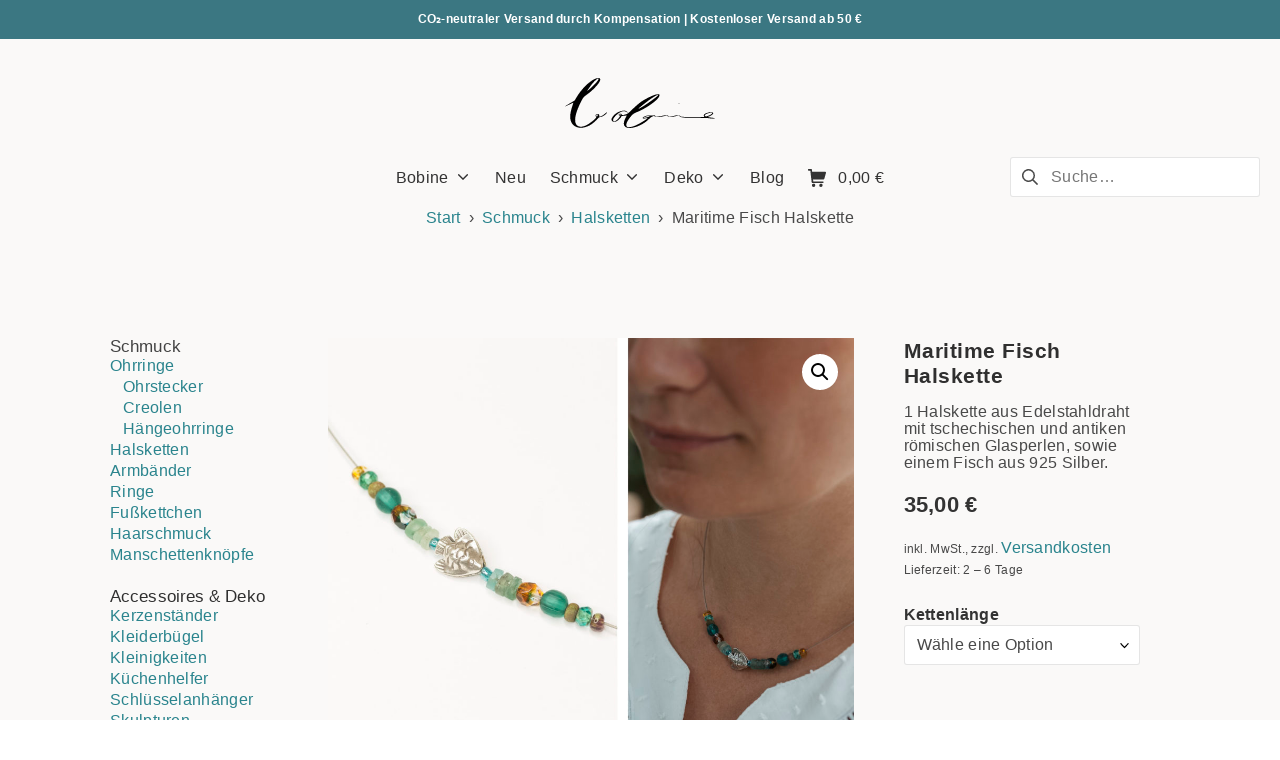

--- FILE ---
content_type: text/html; charset=UTF-8
request_url: https://bobinestudio.de/produkt/maritime-fisch-halskette/
body_size: 33779
content:
<!DOCTYPE html>
<html lang="de">
	<head>
		<meta charset="UTF-8">
		<meta name="viewport" content="width=device-width, initial-scale=1">
		<link rel="profile" href="http://gmpg.org/xfn/11">

		<meta name='robots' content='index, follow, max-snippet:-1, max-image-preview:large, max-video-preview:-1' />

<!-- The SEO Framework von Sybre Waaijer -->
<link rel="canonical" href="https://bobinestudio.de/produkt/maritime-fisch-halskette/" />
<meta name="description" content="1 Halskette aus Edelstahldraht mit tschechischen und antiken römischen Glasperlen, sowie einem Fisch aus 925 Silber." />
<meta property="og:type" content="product" />
<meta property="og:locale" content="de_DE" />
<meta property="og:site_name" content="Bobine" />
<meta property="og:title" content="Maritime Fisch Halskette | Bobine" />
<meta property="og:description" content="1 Halskette aus Edelstahldraht mit tschechischen und antiken römischen Glasperlen, sowie einem Fisch aus 925 Silber." />
<meta property="og:url" content="https://bobinestudio.de/produkt/maritime-fisch-halskette/" />
<meta property="og:image" content="https://bobinestudio.de/wp-content/uploads/U-373-fisch-halskette_mc.jpg" />
<meta property="og:image:width" content="2504" />
<meta property="og:image:height" content="2000" />
<meta property="article:published_time" content="2021-08-20T11:31:29+00:00" />
<meta property="article:modified_time" content="2025-01-07T10:55:15+00:00" />
<meta name="twitter:card" content="summary_large_image" />
<meta name="twitter:title" content="Maritime Fisch Halskette | Bobine" />
<meta name="twitter:description" content="1 Halskette aus Edelstahldraht mit tschechischen und antiken römischen Glasperlen, sowie einem Fisch aus 925 Silber." />
<meta name="twitter:image" content="https://bobinestudio.de/wp-content/uploads/U-373-fisch-halskette_mc.jpg" />
<script type="application/ld+json">{"@context":"https://schema.org","@graph":[{"@type":"WebSite","@id":"https://bobinestudio.de/#/schema/WebSite","url":"https://bobinestudio.de/","name":"Bobine","description":"Seeglas-Schmuck, Bernstein-Schmuck","inLanguage":"de","potentialAction":{"@type":"SearchAction","target":{"@type":"EntryPoint","urlTemplate":"https://bobinestudio.de/search/{search_term_string}/"},"query-input":"required name=search_term_string"},"publisher":{"@type":"Organization","@id":"https://bobinestudio.de/#/schema/Organization","name":"Bobine","url":"https://bobinestudio.de/","logo":{"@type":"ImageObject","url":"https://bobinestudio.de/wp-content/uploads/cropped-Kategoriebild-Seeglasohrstecker.jpg","contentUrl":"https://bobinestudio.de/wp-content/uploads/cropped-Kategoriebild-Seeglasohrstecker.jpg","width":512,"height":512}}},{"@type":"WebPage","@id":"https://bobinestudio.de/produkt/maritime-fisch-halskette/","url":"https://bobinestudio.de/produkt/maritime-fisch-halskette/","name":"Maritime Fisch Halskette | Bobine","description":"1 Halskette aus Edelstahldraht mit tschechischen und antiken römischen Glasperlen, sowie einem Fisch aus 925 Silber.","inLanguage":"de","isPartOf":{"@id":"https://bobinestudio.de/#/schema/WebSite"},"breadcrumb":{"@type":"BreadcrumbList","@id":"https://bobinestudio.de/#/schema/BreadcrumbList","itemListElement":[{"@type":"ListItem","position":1,"item":"https://bobinestudio.de/","name":"Bobine"},{"@type":"ListItem","position":2,"item":"https://bobinestudio.de/shop/","name":"Shop"},{"@type":"ListItem","position":3,"name":"Maritime Fisch Halskette"}]},"potentialAction":{"@type":"ReadAction","target":"https://bobinestudio.de/produkt/maritime-fisch-halskette/"},"datePublished":"2021-08-20T11:31:29+00:00","dateModified":"2025-01-07T10:55:15+00:00"}]}</script>
<!-- / The SEO Framework von Sybre Waaijer | 7.75ms meta | 0.59ms boot -->


	<!-- This site is optimized with the Yoast SEO plugin v26.6 - https://yoast.com/wordpress/plugins/seo/ -->
	<title>Maritime Fisch Halskette - Bobine</title>
	<link rel="canonical" href="https://bobinestudio.de/produkt/maritime-fisch-halskette/" />
	<meta property="og:locale" content="de_DE" />
	<meta property="og:type" content="article" />
	<meta property="og:title" content="Maritime Fisch Halskette - Bobine" />
	<meta property="og:description" content="1 Halskette aus Edelstahldraht mit tschechischen und antiken römischen Glasperlen, sowie einem Fisch aus 925 Silber." />
	<meta property="og:url" content="https://bobinestudio.de/produkt/maritime-fisch-halskette/" />
	<meta property="og:site_name" content="Bobine" />
	<meta property="article:modified_time" content="2025-01-07T10:55:15+00:00" />
	<meta property="og:image" content="https://bobinestudio.de/wp-content/uploads/U-373-fisch-halskette_mc.jpg" />
	<meta property="og:image:width" content="2504" />
	<meta property="og:image:height" content="2000" />
	<meta property="og:image:type" content="image/jpeg" />
	<meta name="twitter:card" content="summary_large_image" />
	<meta name="twitter:label1" content="Geschätzte Lesezeit" />
	<meta name="twitter:data1" content="1 Minute" />
	<script type="application/ld+json" class="yoast-schema-graph">{"@context":"https://schema.org","@graph":[{"@type":"WebPage","@id":"https://bobinestudio.de/produkt/maritime-fisch-halskette/","url":"https://bobinestudio.de/produkt/maritime-fisch-halskette/","name":"Maritime Fisch Halskette - Bobine","isPartOf":{"@id":"https://bobinestudio.de/#website"},"primaryImageOfPage":{"@id":"https://bobinestudio.de/produkt/maritime-fisch-halskette/#primaryimage"},"image":{"@id":"https://bobinestudio.de/produkt/maritime-fisch-halskette/#primaryimage"},"thumbnailUrl":"https://bobinestudio.de/wp-content/uploads/U-373-fisch-halskette_mc.jpg","datePublished":"2021-08-20T11:31:29+00:00","dateModified":"2025-01-07T10:55:15+00:00","breadcrumb":{"@id":"https://bobinestudio.de/produkt/maritime-fisch-halskette/#breadcrumb"},"inLanguage":"de","potentialAction":[{"@type":"ReadAction","target":["https://bobinestudio.de/produkt/maritime-fisch-halskette/"]}]},{"@type":"ImageObject","inLanguage":"de","@id":"https://bobinestudio.de/produkt/maritime-fisch-halskette/#primaryimage","url":"https://bobinestudio.de/wp-content/uploads/U-373-fisch-halskette_mc.jpg","contentUrl":"https://bobinestudio.de/wp-content/uploads/U-373-fisch-halskette_mc.jpg","width":2504,"height":2000},{"@type":"BreadcrumbList","@id":"https://bobinestudio.de/produkt/maritime-fisch-halskette/#breadcrumb","itemListElement":[{"@type":"ListItem","position":1,"name":"Startseite","item":"https://bobinestudio.de/"},{"@type":"ListItem","position":2,"name":"Produkte","item":"https://bobinestudio.de/shop/"},{"@type":"ListItem","position":3,"name":"Maritime Fisch Halskette"}]},{"@type":"WebSite","@id":"https://bobinestudio.de/#website","url":"https://bobinestudio.de/","name":"Bobine","description":"Seeglas-Schmuck, Bernstein-Schmuck","publisher":{"@id":"https://bobinestudio.de/#organization"},"potentialAction":[{"@type":"SearchAction","target":{"@type":"EntryPoint","urlTemplate":"https://bobinestudio.de/?s={search_term_string}"},"query-input":{"@type":"PropertyValueSpecification","valueRequired":true,"valueName":"search_term_string"}}],"inLanguage":"de"},{"@type":"Organization","@id":"https://bobinestudio.de/#organization","name":"Bobine Studio","url":"https://bobinestudio.de/","logo":{"@type":"ImageObject","inLanguage":"de","@id":"https://bobinestudio.de/#/schema/logo/image/","url":"","contentUrl":"","caption":"Bobine Studio"},"image":{"@id":"https://bobinestudio.de/#/schema/logo/image/"}}]}</script>
	<!-- / Yoast SEO plugin. -->


<link rel='dns-prefetch' href='//assets.pinterest.com' />
<link rel="alternate" type="application/rss+xml" title="Bobine &raquo; Feed" href="https://bobinestudio.de/feed/" />
<link rel="alternate" type="application/rss+xml" title="Bobine &raquo; Kommentar-Feed" href="https://bobinestudio.de/comments/feed/" />
<link rel="alternate" title="oEmbed (JSON)" type="application/json+oembed" href="https://bobinestudio.de/wp-json/oembed/1.0/embed?url=https%3A%2F%2Fbobinestudio.de%2Fprodukt%2Fmaritime-fisch-halskette%2F" />
<link rel="alternate" title="oEmbed (XML)" type="text/xml+oembed" href="https://bobinestudio.de/wp-json/oembed/1.0/embed?url=https%3A%2F%2Fbobinestudio.de%2Fprodukt%2Fmaritime-fisch-halskette%2F&#038;format=xml" />
<style id='wp-img-auto-sizes-contain-inline-css' type='text/css'>
img:is([sizes=auto i],[sizes^="auto," i]){contain-intrinsic-size:3000px 1500px}
/*# sourceURL=wp-img-auto-sizes-contain-inline-css */
</style>
<style id='wp-emoji-styles-inline-css' type='text/css'>

	img.wp-smiley, img.emoji {
		display: inline !important;
		border: none !important;
		box-shadow: none !important;
		height: 1em !important;
		width: 1em !important;
		margin: 0 0.07em !important;
		vertical-align: -0.1em !important;
		background: none !important;
		padding: 0 !important;
	}
/*# sourceURL=wp-emoji-styles-inline-css */
</style>
<link rel='stylesheet' id='wp-block-library-css' href='https://bobinestudio.de/wp-includes/css/dist/block-library/style.min.css?ver=6.9' type='text/css' media='all' />
<style id='classic-theme-styles-inline-css' type='text/css'>
/*! This file is auto-generated */
.wp-block-button__link{color:#fff;background-color:#32373c;border-radius:9999px;box-shadow:none;text-decoration:none;padding:calc(.667em + 2px) calc(1.333em + 2px);font-size:1.125em}.wp-block-file__button{background:#32373c;color:#fff;text-decoration:none}
/*# sourceURL=/wp-includes/css/classic-themes.min.css */
</style>
<style id='safe-svg-svg-icon-style-inline-css' type='text/css'>
.safe-svg-cover{text-align:center}.safe-svg-cover .safe-svg-inside{display:inline-block;max-width:100%}.safe-svg-cover svg{fill:currentColor;height:100%;max-height:100%;max-width:100%;width:100%}

/*# sourceURL=https://bobinestudio.de/wp-content/plugins/safe-svg/dist/safe-svg-block-frontend.css */
</style>
<link rel='stylesheet' id='wp-components-css' href='https://bobinestudio.de/wp-includes/css/dist/components/style.min.css?ver=6.9' type='text/css' media='all' />
<link rel='stylesheet' id='wp-preferences-css' href='https://bobinestudio.de/wp-includes/css/dist/preferences/style.min.css?ver=6.9' type='text/css' media='all' />
<link rel='stylesheet' id='wp-block-editor-css' href='https://bobinestudio.de/wp-includes/css/dist/block-editor/style.min.css?ver=6.9' type='text/css' media='all' />
<link rel='stylesheet' id='popup-maker-block-library-style-css' href='https://bobinestudio.de/wp-content/plugins/popup-maker/dist/packages/block-library-style.css?ver=dbea705cfafe089d65f1' type='text/css' media='all' />
<link rel='stylesheet' id='vgw-metis-sidebar-style-css' href='https://bobinestudio.de/wp-content/plugins/vgw-metis/includes/actions/../../admin/css/vgw-metis-sidebar.css?ver=1.0' type='text/css' media='all' />
<style id='global-styles-inline-css' type='text/css'>
:root{--wp--preset--aspect-ratio--square: 1;--wp--preset--aspect-ratio--4-3: 4/3;--wp--preset--aspect-ratio--3-4: 3/4;--wp--preset--aspect-ratio--3-2: 3/2;--wp--preset--aspect-ratio--2-3: 2/3;--wp--preset--aspect-ratio--16-9: 16/9;--wp--preset--aspect-ratio--9-16: 9/16;--wp--preset--color--black: #000000;--wp--preset--color--cyan-bluish-gray: #abb8c3;--wp--preset--color--white: #ffffff;--wp--preset--color--pale-pink: #f78da7;--wp--preset--color--vivid-red: #cf2e2e;--wp--preset--color--luminous-vivid-orange: #ff6900;--wp--preset--color--luminous-vivid-amber: #fcb900;--wp--preset--color--light-green-cyan: #7bdcb5;--wp--preset--color--vivid-green-cyan: #00d084;--wp--preset--color--pale-cyan-blue: #8ed1fc;--wp--preset--color--vivid-cyan-blue: #0693e3;--wp--preset--color--vivid-purple: #9b51e0;--wp--preset--gradient--vivid-cyan-blue-to-vivid-purple: linear-gradient(135deg,rgb(6,147,227) 0%,rgb(155,81,224) 100%);--wp--preset--gradient--light-green-cyan-to-vivid-green-cyan: linear-gradient(135deg,rgb(122,220,180) 0%,rgb(0,208,130) 100%);--wp--preset--gradient--luminous-vivid-amber-to-luminous-vivid-orange: linear-gradient(135deg,rgb(252,185,0) 0%,rgb(255,105,0) 100%);--wp--preset--gradient--luminous-vivid-orange-to-vivid-red: linear-gradient(135deg,rgb(255,105,0) 0%,rgb(207,46,46) 100%);--wp--preset--gradient--very-light-gray-to-cyan-bluish-gray: linear-gradient(135deg,rgb(238,238,238) 0%,rgb(169,184,195) 100%);--wp--preset--gradient--cool-to-warm-spectrum: linear-gradient(135deg,rgb(74,234,220) 0%,rgb(151,120,209) 20%,rgb(207,42,186) 40%,rgb(238,44,130) 60%,rgb(251,105,98) 80%,rgb(254,248,76) 100%);--wp--preset--gradient--blush-light-purple: linear-gradient(135deg,rgb(255,206,236) 0%,rgb(152,150,240) 100%);--wp--preset--gradient--blush-bordeaux: linear-gradient(135deg,rgb(254,205,165) 0%,rgb(254,45,45) 50%,rgb(107,0,62) 100%);--wp--preset--gradient--luminous-dusk: linear-gradient(135deg,rgb(255,203,112) 0%,rgb(199,81,192) 50%,rgb(65,88,208) 100%);--wp--preset--gradient--pale-ocean: linear-gradient(135deg,rgb(255,245,203) 0%,rgb(182,227,212) 50%,rgb(51,167,181) 100%);--wp--preset--gradient--electric-grass: linear-gradient(135deg,rgb(202,248,128) 0%,rgb(113,206,126) 100%);--wp--preset--gradient--midnight: linear-gradient(135deg,rgb(2,3,129) 0%,rgb(40,116,252) 100%);--wp--preset--font-size--small: 12.75px;--wp--preset--font-size--medium: 18px;--wp--preset--font-size--large: 22.5px;--wp--preset--font-size--x-large: 42px;--wp--preset--font-size--regular: 15px;--wp--preset--font-size--huge: 30px;--wp--preset--spacing--20: 0.44rem;--wp--preset--spacing--30: 0.67rem;--wp--preset--spacing--40: 1rem;--wp--preset--spacing--50: 1.5rem;--wp--preset--spacing--60: 2.25rem;--wp--preset--spacing--70: 3.38rem;--wp--preset--spacing--80: 5.06rem;--wp--preset--shadow--natural: 6px 6px 9px rgba(0, 0, 0, 0.2);--wp--preset--shadow--deep: 12px 12px 50px rgba(0, 0, 0, 0.4);--wp--preset--shadow--sharp: 6px 6px 0px rgba(0, 0, 0, 0.2);--wp--preset--shadow--outlined: 6px 6px 0px -3px rgb(255, 255, 255), 6px 6px rgb(0, 0, 0);--wp--preset--shadow--crisp: 6px 6px 0px rgb(0, 0, 0);}:where(.is-layout-flex){gap: 0.5em;}:where(.is-layout-grid){gap: 0.5em;}body .is-layout-flex{display: flex;}.is-layout-flex{flex-wrap: wrap;align-items: center;}.is-layout-flex > :is(*, div){margin: 0;}body .is-layout-grid{display: grid;}.is-layout-grid > :is(*, div){margin: 0;}:where(.wp-block-columns.is-layout-flex){gap: 2em;}:where(.wp-block-columns.is-layout-grid){gap: 2em;}:where(.wp-block-post-template.is-layout-flex){gap: 1.25em;}:where(.wp-block-post-template.is-layout-grid){gap: 1.25em;}.has-black-color{color: var(--wp--preset--color--black) !important;}.has-cyan-bluish-gray-color{color: var(--wp--preset--color--cyan-bluish-gray) !important;}.has-white-color{color: var(--wp--preset--color--white) !important;}.has-pale-pink-color{color: var(--wp--preset--color--pale-pink) !important;}.has-vivid-red-color{color: var(--wp--preset--color--vivid-red) !important;}.has-luminous-vivid-orange-color{color: var(--wp--preset--color--luminous-vivid-orange) !important;}.has-luminous-vivid-amber-color{color: var(--wp--preset--color--luminous-vivid-amber) !important;}.has-light-green-cyan-color{color: var(--wp--preset--color--light-green-cyan) !important;}.has-vivid-green-cyan-color{color: var(--wp--preset--color--vivid-green-cyan) !important;}.has-pale-cyan-blue-color{color: var(--wp--preset--color--pale-cyan-blue) !important;}.has-vivid-cyan-blue-color{color: var(--wp--preset--color--vivid-cyan-blue) !important;}.has-vivid-purple-color{color: var(--wp--preset--color--vivid-purple) !important;}.has-black-background-color{background-color: var(--wp--preset--color--black) !important;}.has-cyan-bluish-gray-background-color{background-color: var(--wp--preset--color--cyan-bluish-gray) !important;}.has-white-background-color{background-color: var(--wp--preset--color--white) !important;}.has-pale-pink-background-color{background-color: var(--wp--preset--color--pale-pink) !important;}.has-vivid-red-background-color{background-color: var(--wp--preset--color--vivid-red) !important;}.has-luminous-vivid-orange-background-color{background-color: var(--wp--preset--color--luminous-vivid-orange) !important;}.has-luminous-vivid-amber-background-color{background-color: var(--wp--preset--color--luminous-vivid-amber) !important;}.has-light-green-cyan-background-color{background-color: var(--wp--preset--color--light-green-cyan) !important;}.has-vivid-green-cyan-background-color{background-color: var(--wp--preset--color--vivid-green-cyan) !important;}.has-pale-cyan-blue-background-color{background-color: var(--wp--preset--color--pale-cyan-blue) !important;}.has-vivid-cyan-blue-background-color{background-color: var(--wp--preset--color--vivid-cyan-blue) !important;}.has-vivid-purple-background-color{background-color: var(--wp--preset--color--vivid-purple) !important;}.has-black-border-color{border-color: var(--wp--preset--color--black) !important;}.has-cyan-bluish-gray-border-color{border-color: var(--wp--preset--color--cyan-bluish-gray) !important;}.has-white-border-color{border-color: var(--wp--preset--color--white) !important;}.has-pale-pink-border-color{border-color: var(--wp--preset--color--pale-pink) !important;}.has-vivid-red-border-color{border-color: var(--wp--preset--color--vivid-red) !important;}.has-luminous-vivid-orange-border-color{border-color: var(--wp--preset--color--luminous-vivid-orange) !important;}.has-luminous-vivid-amber-border-color{border-color: var(--wp--preset--color--luminous-vivid-amber) !important;}.has-light-green-cyan-border-color{border-color: var(--wp--preset--color--light-green-cyan) !important;}.has-vivid-green-cyan-border-color{border-color: var(--wp--preset--color--vivid-green-cyan) !important;}.has-pale-cyan-blue-border-color{border-color: var(--wp--preset--color--pale-cyan-blue) !important;}.has-vivid-cyan-blue-border-color{border-color: var(--wp--preset--color--vivid-cyan-blue) !important;}.has-vivid-purple-border-color{border-color: var(--wp--preset--color--vivid-purple) !important;}.has-vivid-cyan-blue-to-vivid-purple-gradient-background{background: var(--wp--preset--gradient--vivid-cyan-blue-to-vivid-purple) !important;}.has-light-green-cyan-to-vivid-green-cyan-gradient-background{background: var(--wp--preset--gradient--light-green-cyan-to-vivid-green-cyan) !important;}.has-luminous-vivid-amber-to-luminous-vivid-orange-gradient-background{background: var(--wp--preset--gradient--luminous-vivid-amber-to-luminous-vivid-orange) !important;}.has-luminous-vivid-orange-to-vivid-red-gradient-background{background: var(--wp--preset--gradient--luminous-vivid-orange-to-vivid-red) !important;}.has-very-light-gray-to-cyan-bluish-gray-gradient-background{background: var(--wp--preset--gradient--very-light-gray-to-cyan-bluish-gray) !important;}.has-cool-to-warm-spectrum-gradient-background{background: var(--wp--preset--gradient--cool-to-warm-spectrum) !important;}.has-blush-light-purple-gradient-background{background: var(--wp--preset--gradient--blush-light-purple) !important;}.has-blush-bordeaux-gradient-background{background: var(--wp--preset--gradient--blush-bordeaux) !important;}.has-luminous-dusk-gradient-background{background: var(--wp--preset--gradient--luminous-dusk) !important;}.has-pale-ocean-gradient-background{background: var(--wp--preset--gradient--pale-ocean) !important;}.has-electric-grass-gradient-background{background: var(--wp--preset--gradient--electric-grass) !important;}.has-midnight-gradient-background{background: var(--wp--preset--gradient--midnight) !important;}.has-small-font-size{font-size: var(--wp--preset--font-size--small) !important;}.has-medium-font-size{font-size: var(--wp--preset--font-size--medium) !important;}.has-large-font-size{font-size: var(--wp--preset--font-size--large) !important;}.has-x-large-font-size{font-size: var(--wp--preset--font-size--x-large) !important;}
:where(.wp-block-post-template.is-layout-flex){gap: 1.25em;}:where(.wp-block-post-template.is-layout-grid){gap: 1.25em;}
:where(.wp-block-term-template.is-layout-flex){gap: 1.25em;}:where(.wp-block-term-template.is-layout-grid){gap: 1.25em;}
:where(.wp-block-columns.is-layout-flex){gap: 2em;}:where(.wp-block-columns.is-layout-grid){gap: 2em;}
:root :where(.wp-block-pullquote){font-size: 1.5em;line-height: 1.6;}
/*# sourceURL=global-styles-inline-css */
</style>
<link rel='stylesheet' id='photoswipe-css' href='https://bobinestudio.de/wp-content/plugins/woocommerce/assets/css/photoswipe/photoswipe.min.css?ver=10.4.3' type='text/css' media='all' />
<link rel='stylesheet' id='photoswipe-default-skin-css' href='https://bobinestudio.de/wp-content/plugins/woocommerce/assets/css/photoswipe/default-skin/default-skin.min.css?ver=10.4.3' type='text/css' media='all' />
<style id='woocommerce-inline-inline-css' type='text/css'>
.woocommerce form .form-row .required { visibility: visible; }
/*# sourceURL=woocommerce-inline-inline-css */
</style>
<link rel='stylesheet' id='pinterest-for-woocommerce-pins-css' href='//bobinestudio.de/wp-content/plugins/pinterest-for-woocommerce/assets/css/frontend/pinterest-for-woocommerce-pins.min.css?ver=1.4.23' type='text/css' media='all' />
<link rel='stylesheet' id='WCPAY_EXPRESS_CHECKOUT_ECE-css' href='https://bobinestudio.de/wp-content/plugins/woocommerce-payments/dist/express-checkout.css?ver=10.3.1' type='text/css' media='all' />
<link rel='stylesheet' id='elementor-frontend-css' href='https://bobinestudio.de/wp-content/plugins/elementor/assets/css/frontend.min.css?ver=3.34.0' type='text/css' media='all' />
<style id='elementor-frontend-inline-css' type='text/css'>

				.elementor-widget-woocommerce-checkout-page .woocommerce table.woocommerce-checkout-review-order-table {
				    margin: var(--sections-margin, 24px 0 24px 0);
				    padding: var(--sections-padding, 16px 16px);
				}
				.elementor-widget-woocommerce-checkout-page .woocommerce table.woocommerce-checkout-review-order-table .cart_item td.product-name {
				    padding-right: 20px;
				}
				.elementor-widget-woocommerce-checkout-page .woocommerce .woocommerce-checkout #payment {
					border: none;
					padding: 0;
				}
				.elementor-widget-woocommerce-checkout-page .woocommerce .e-checkout__order_review-2 {
					background: var(--sections-background-color, #ffffff);
				    border-radius: var(--sections-border-radius, 3px);
				    padding: var(--sections-padding, 16px 30px);
				    margin: var(--sections-margin, 0 0 24px 0);
				    border-style: var(--sections-border-type, solid);
				    border-color: var(--sections-border-color, #D5D8DC);
				    border-width: 1px;
				    display: block;
				}
				.elementor-widget-woocommerce-checkout-page .woocommerce-checkout .place-order {
					display: -webkit-box;
					display: -ms-flexbox;
					display: flex;
					-webkit-box-orient: vertical;
					-webkit-box-direction: normal;
					-ms-flex-direction: column;
					flex-direction: column;
					-ms-flex-wrap: wrap;
					flex-wrap: wrap;
					padding: 0;
					margin-bottom: 0;
					margin-top: 1em;
					-webkit-box-align: var(--place-order-title-alignment, stretch);
					-ms-flex-align: var(--place-order-title-alignment, stretch);
					align-items: var(--place-order-title-alignment, stretch); 
				}
				.elementor-widget-woocommerce-checkout-page .woocommerce-checkout #place_order {
					background-color: #5bc0de;
					width: var(--purchase-button-width, auto);
					float: none;
					color: var(--purchase-button-normal-text-color, #ffffff);
					min-height: auto;
					padding: var(--purchase-button-padding, 1em 1em);
					border-radius: var(--purchase-button-border-radius, 3px); 
		        }
		        .elementor-widget-woocommerce-checkout-page .woocommerce-checkout #place_order:hover {
					background-color: #5bc0de;
					color: var(--purchase-button-hover-text-color, #ffffff);
					border-color: var(--purchase-button-hover-border-color, #5bc0de);
					-webkit-transition-duration: var(--purchase-button-hover-transition-duration, 0.3s);
					-o-transition-duration: var(--purchase-button-hover-transition-duration, 0.3s);
					transition-duration: var(--purchase-button-hover-transition-duration, 0.3s); 
                }
			
/*# sourceURL=elementor-frontend-inline-css */
</style>
<link rel='stylesheet' id='widget-heading-css' href='https://bobinestudio.de/wp-content/plugins/elementor/assets/css/widget-heading.min.css?ver=3.34.0' type='text/css' media='all' />
<link rel='stylesheet' id='widget-image-css' href='https://bobinestudio.de/wp-content/plugins/elementor/assets/css/widget-image.min.css?ver=3.34.0' type='text/css' media='all' />
<link rel='stylesheet' id='e-animation-shrink-css' href='https://bobinestudio.de/wp-content/plugins/elementor/assets/lib/animations/styles/e-animation-shrink.min.css?ver=3.34.0' type='text/css' media='all' />
<link rel='stylesheet' id='widget-social-icons-css' href='https://bobinestudio.de/wp-content/plugins/elementor/assets/css/widget-social-icons.min.css?ver=3.34.0' type='text/css' media='all' />
<link rel='stylesheet' id='e-apple-webkit-css' href='https://bobinestudio.de/wp-content/plugins/elementor/assets/css/conditionals/apple-webkit.min.css?ver=3.34.0' type='text/css' media='all' />
<link rel='stylesheet' id='widget-spacer-css' href='https://bobinestudio.de/wp-content/plugins/elementor/assets/css/widget-spacer.min.css?ver=3.34.0' type='text/css' media='all' />
<link rel='stylesheet' id='widget-woocommerce-product-images-css' href='https://bobinestudio.de/wp-content/plugins/elementor-pro/assets/css/widget-woocommerce-product-images.min.css?ver=3.34.0' type='text/css' media='all' />
<link rel='stylesheet' id='widget-woocommerce-product-data-tabs-css' href='https://bobinestudio.de/wp-content/plugins/elementor-pro/assets/css/widget-woocommerce-product-data-tabs.min.css?ver=3.34.0' type='text/css' media='all' />
<link rel='stylesheet' id='widget-woocommerce-products-css' href='https://bobinestudio.de/wp-content/plugins/elementor-pro/assets/css/widget-woocommerce-products.min.css?ver=3.34.0' type='text/css' media='all' />
<link rel='stylesheet' id='widget-woocommerce-product-price-css' href='https://bobinestudio.de/wp-content/plugins/elementor-pro/assets/css/widget-woocommerce-product-price.min.css?ver=3.34.0' type='text/css' media='all' />
<link rel='stylesheet' id='widget-woocommerce-product-add-to-cart-css' href='https://bobinestudio.de/wp-content/plugins/elementor-pro/assets/css/widget-woocommerce-product-add-to-cart.min.css?ver=3.34.0' type='text/css' media='all' />
<link rel='stylesheet' id='elementor-icons-css' href='https://bobinestudio.de/wp-content/plugins/elementor/assets/lib/eicons/css/elementor-icons.min.css?ver=5.45.0' type='text/css' media='all' />
<link rel='stylesheet' id='elementor-post-9719-css' href='https://bobinestudio.de/wp-content/uploads/elementor/css/post-9719.css?ver=1768967572' type='text/css' media='all' />
<link rel='stylesheet' id='eihe-front-style-css' href='https://bobinestudio.de/wp-content/plugins/image-hover-effects-addon-for-elementor/assets/style.min.css?ver=1.4.4' type='text/css' media='all' />
<link rel='stylesheet' id='elementor-post-14423-css' href='https://bobinestudio.de/wp-content/uploads/elementor/css/post-14423.css?ver=1768967572' type='text/css' media='all' />
<link rel='stylesheet' id='elementor-post-13593-css' href='https://bobinestudio.de/wp-content/uploads/elementor/css/post-13593.css?ver=1768967572' type='text/css' media='all' />
<link rel='stylesheet' id='wcpa-frontend-css' href='https://bobinestudio.de/wp-content/plugins/woo-custom-product-addons/assets/css/style_1.css?ver=3.0.19' type='text/css' media='all' />
<link rel='stylesheet' id='slb_core-css' href='https://bobinestudio.de/wp-content/plugins/simple-lightbox/client/css/app.css?ver=2.9.4' type='text/css' media='all' />
<link rel='stylesheet' id='borlabs-cookie-custom-css' href='https://bobinestudio.de/wp-content/cache/borlabs-cookie/1/borlabs-cookie-1-de.css?ver=3.3.23-96' type='text/css' media='all' />
<link rel='stylesheet' id='suki-css' href='https://bobinestudio.de/wp-content/themes/suki/assets/css/main.min.css?ver=1.3.7' type='text/css' media='all' />
<style id='suki-inline-css' type='text/css'>
/* Suki Dynamic CSS */
.has-suki-color-3-background-color{background-color:#06cbd6}.has-suki-color-3-color{color:#06cbd6}.has-suki-color-4-background-color{background-color:#007582}.has-suki-color-4-color{color:#007582}html{font-family:Arial,'Helvetica Neue',Helvetica,sans-serif;font-size:15px;line-height:1.2;letter-spacing:.3px}.has-medium-text-size{line-height:calc(0.9 * 1.2)}.has-large-text-size{line-height:calc(0.825 * 1.2)}.has-huge-text-size{line-height:calc(0.75 * 1.2)}p.has-drop-cap:not(:focus):first-letter{font-size:3.6em}a,button.suki-toggle,.navigation .nav-links a:hover,.navigation .nav-links a:focus,.tagcloud a:hover,.tagcloud a:focus,.comment-body .reply:hover,.comment-body .reply:focus,.comment-metadata a:hover,.comment-metadata a:focus{color:#7a7a7a}.entry-meta a:hover,.entry-meta a:focus,.widget .post-date a:hover,.widget .post-date a:focus,.widget_rss .rss-date a:hover,.widget_rss .rss-date a:focus{color:#7a7a7a}h1 a:hover,h1 a:focus,.h1 a:hover,.h1 a:focus,h2 a:hover,h2 a:focus,.h2 a:hover,.h2 a:focus,h3 a:hover,h3 a:focus,.h3 a:hover,.h3 a:focus,h4 a:hover,h4 a:focus,.h4 a:hover,.h4 a:focus,h5 a:hover,h5 a:focus,.h5 a:hover,.h5 a:focus,h6 a:hover,h6 a:focus,.h6 a:hover,.h6 a:focus,.comment-author a:hover,.comment-author a:focus,.entry-author-name a:hover,.entry-author-name a:focus{color:#7a7a7a}.suki-header-section a:not(.button):hover,.suki-header-section a:not(.button):focus,.suki-header-section .suki-toggle:hover,.suki-header-section .suki-toggle:focus,.suki-header-section .menu .sub-menu a:not(.button):hover,.suki-header-section .menu .sub-menu a:not(.button):focus,.suki-header-section .menu .sub-menu .suki-toggle:hover,.suki-header-section .menu .sub-menu .suki-toggle:focus,.suki-header-section-vertical a:not(.button):hover,.suki-header-section-vertical a:not(.button):focus,.suki-header-section-vertical .suki-toggle:hover,.suki-header-section-vertical .suki-toggle:focus,.suki-header-section-vertical .menu .sub-menu a:not(.button):hover,.suki-header-section-vertical .menu .sub-menu a:not(.button):focus,.suki-header-section-vertical .menu .sub-menu .suki-toggle:hover,.suki-header-section-vertical .menu .sub-menu .suki-toggle:focus{color:#7a7a7a}::selection{background-color:#7a7a7a;color:#faf9f8}.suki-header-cart .cart-count{background-color:#7a7a7a;color:#007582}h1,.h1{font-family:'Helvetica Neue',Helvetica,Arial,sans-serif;font-weight:100;font-size:23px;line-height:0.5;letter-spacing:.5px}.title,.entry-title,.page-title{font-family:'Helvetica Neue',Helvetica,Arial,sans-serif;font-weight:100;font-size:25px;line-height:1.2;letter-spacing:.5px;text-transform:none}h2,.h2{font-family:'Helvetica Neue',Helvetica,Arial,sans-serif;font-weight:100;font-style:italic;font-size:21px;line-height:0.6}h3,.h3{font-family:'Helvetica Neue',Helvetica,Arial,sans-serif;font-weight:100;font-style:italic;font-size:19px;line-height:0.9;letter-spacing:.1px}legend,.small-title,.entry-small-title,.comments-title,.comment-reply-title{font-family:'Helvetica Neue',Helvetica,Arial,sans-serif;font-weight:300;font-style:normal;font-size:0;line-height:0;letter-spacing:0}h4,.h4{font-family:'Helvetica Neue',Helvetica,Arial,sans-serif;font-weight:300;text-transform:none;font-size:17px;line-height:1.1;letter-spacing:.3px}.widget_block>[class^="wp-block-"]>h2:first-child,.widget_block>[class^="wp-block-"]>h3:first-child,.widget_block>[class^="wp-block-"]>h4:first-child,.widget_block>[class^="wp-block-"]>h5:first-child,.widget_block>[class^="wp-block-"]>h6:first-child,.widget-title{font-family:'Helvetica Neue',Helvetica,Arial,sans-serif;font-weight:300;text-transform:none;font-size:17px;line-height:1.1;letter-spacing:.3px}blockquote,.wp-block-quote p,.wp-block-pullquote blockquote p{font-family:'Helvetica Neue',Helvetica,Arial,sans-serif;font-size:20px}button,input[type="button"],input[type="reset"],input[type="submit"],.button,a.button,a.wp-block-button__link{border-width:1px 20px 1px 20px;border-radius:1px;font-family:'Helvetica Neue',Helvetica,Arial,sans-serif;font-weight:400;font-style:normal;font-size:1.3rem;letter-spacing:.2px;background-color:#f9ae00;border-color:#fff}button:hover,button:focus,input[type="button"]:hover,input[type="button"]:focus,input[type="reset"]:hover,input[type="reset"]:focus,input[type="submit"]:hover,input[type="submit"]:focus,.button:hover,.button:focus,a.button:hover,a.button:focus,a.wp-block-button__link:hover,a.wp-block-button__link:focus{background-color:#f4c84e;border-color:#fff}.entry-meta,.comment-metadata,.widget .post-date,.widget_rss .rss-date{font-family:'Helvetica Neue',Helvetica,Arial,sans-serif;font-size:.7rem;line-height:1.2;letter-spacing:0}body.suki-page-layout-boxed #page{box-shadow:0 0 30px 0 #e8e8e8}.suki-wrapper,.suki-section-contained>.suki-section-inner{width:1264px}.suki-header-section .menu .sub-menu{max-width:1264px}.suki-content-layout-wide .alignwide{max-width:1264px;left:calc(50% - min((1264px / 2),50vw - 20px))}.suki-section-default.suki-content-layout-wide [class$="__inner-container"]>*:not(.alignwide):not(.alignfull){width:1264px}.suki-section-narrow>.suki-section-inner>.suki-wrapper{width:1009px}.suki-section-narrow.suki-content-layout-wide [class$="__inner-container"]>*:not(.alignwide):not(.alignfull){width:1009px}body,#page{background-color:#faf9f8}body.suki-page-layout-boxed{background-color:#fff}.suki-header-logo .suki-logo-image{width:150px}.suki-header-search-bar .search-form{width:250px}.suki-header-main-bar{height:138px}.suki-header-main-bar-inner{padding:0 20px 10px 20px}.suki-header-top-bar{height:39px;font-weight:700;font-size:12px;color:#fff}.suki-header-top-bar-inner{background-color:#3b7782}.suki-header-top-bar .menu>.menu-item .sub-menu{background-color:#3b7782;color:#fff}.suki-header-top-bar .suki-header-menu>.menu>.menu-item>.suki-menu-item-link:hover:before,.suki-header-top-bar .suki-header-menu>.menu>.menu-item>.suki-menu-item-link:focus:before{background-color:#00a891}.suki-header-bottom-bar{height:20px}.suki-header-bottom-bar-inner{padding:0 20px 30px 20px}.suki-hero-inner{min-height:31px;padding:30px 20px 30px 20px;background-color:rgba(0,0,0,0.03)}.suki-hero .page-title,.suki-hero .entry-title{font-family:Verdana,Geneva,sans-serif;font-style:italic}.suki-hero .suki-breadcrumb{font-family:Verdana,Geneva,sans-serif;font-style:italic;font-size:14px}.suki-content-inner{padding:30px 26px 30px 4px}.content-area .site-main{padding:0 0 30px 0}.entry-layout-default:first-child .entry-thumbnail.suki-entry-thumbnail-ignore-padding:first-child{margin-top:-0px !important}.entry-layout-default .entry-thumbnail.suki-entry-thumbnail-ignore-padding{margin-right:-0px !important;margin-left:-0px !important}.sidebar{flex-basis:15%;font-family:Tahoma,Geneva,sans-serif;font-size:16px;line-height:1.2;letter-spacing:.5px}.sidebar .widget_block>[class^="wp-block-"]>h2:first-child,.sidebar .widget_block>[class^="wp-block-"]>h3:first-child,.sidebar .widget_block>[class^="wp-block-"]>h4:first-child,.sidebar .widget_block>[class^="wp-block-"]>h5:first-child,.sidebar .widget_block>[class^="wp-block-"]>h6:first-child,.sidebar .widget-title{font-family:Tahoma,Geneva,sans-serif;font-weight:500;font-size:17px;line-height:1.2;letter-spacing:.5px}.suki-footer-widgets-bar-inner{padding:60px 20px 0 20px}.suki-footer-bottom-bar-inner{padding:0;background-color:rgba(6,203,214,0)}@media screen and (max-width:499px){.content-area .site-main{padding:0 0 0 20px}.entry-layout-default:first-child .entry-thumbnail.suki-entry-thumbnail-ignore-padding:first-child{margin-top:-0px !important}.entry-layout-default .entry-thumbnail.suki-entry-thumbnail-ignore-padding{margin-right:-0px !important;margin-left:-20px !important}}
/* Elementor Compatibility CSS */
.elementor-text-editor>*:last-child{margin-bottom:0}
/* Elementor Pro Compatibility CSS */
.elementor .elementor-wc-products .woocommerce ul.products li.product{width:auto}
/*# sourceURL=suki-inline-css */
</style>
<link rel='stylesheet' id='suki-woocommerce-css' href='https://bobinestudio.de/wp-content/themes/suki/assets/css/compatibilities/woocommerce/woocommerce.min.css?ver=1.3.7' type='text/css' media='all' />
<style id='suki-woocommerce-inline-css' type='text/css'>
/* Suki + WooCommerce Dynamic CSS */
.woocommerce .woocommerce-error .button,.woocommerce .woocommerce-info .button,.woocommerce .woocommerce-message .button,.woocommerce nav.woocommerce-pagination ul li a:hover,.woocommerce nav.woocommerce-pagination ul li a:focus,.woocommerce div.product .woocommerce-tabs ul.tabs li a:hover,.woocommerce div.product .woocommerce-tabs ul.tabs li a:focus,.woocommerce-account .suki-woocommerce-MyAccount-sidebar a:hover,.woocommerce-account .suki-woocommerce-MyAccount-sidebar a:focus,.woocommerce ul.products li.product a.woocommerce-loop-product__link:hover,.woocommerce ul.products li.product a.woocommerce-loop-product__link:focus,.woocommerce.widget_layered_nav_filters li a:hover,.woocommerce.widget_layered_nav_filters li a:focus{color:#7a7a7a}.woocommerce .star-rating,.woocommerce p.stars a{color:#7a7a7a}.woocommerce div.product .woocommerce-product-rating a:hover,.woocommerce div.product .woocommerce-product-rating a:focus,.woocommerce div.product .product_meta a:hover,.woocommerce div.product .product_meta a:focus{color:#7a7a7a}.woocommerce span.onsale{background-color:#7a7a7a}.woocommerce-store-notice,p.demo_store{background-color:#7a7a7a}.woocommerce.widget_layered_nav li.chosen a:before,.woocommerce.widget_rating_filter li.chosen a:before{background-color:#7a7a7a}.woocommerce.widget_price_filter .price_slider{color:#7a7a7a}.woocommerce div.product .woocommerce-tabs .panel>h2:first-child,.woocommerce div.product .woocommerce-tabs #reviews #comments>h2,.woocommerce div.product .products h2,.woocommerce-cart .cross-sells h2,.woocommerce-cart .cart_totals h2,.woocommerce .checkout h3{font-family:'Helvetica Neue',Helvetica,Arial,sans-serif;font-weight:300;font-style:normal;font-size:0;line-height:0;letter-spacing:0}.woocommerce div.product .woocommerce-product-rating,.woocommerce div.product .product_meta,.woocommerce #reviews #comments ol.commentlist li .comment-text .woocommerce-review__published-date,.woocommerce-account ol.commentlist.notes li.note p.meta{font-family:'Helvetica Neue',Helvetica,Arial,sans-serif;font-size:.7rem;line-height:1.2;letter-spacing:0}.woocommerce-cart .wc-proceed-to-checkout a.checkout-button,.woocommerce #payment #place_order{font-size:1.56rem;letter-spacing:.24px}.woocommerce ul.products{margin-top:-25px;margin-bottom:-25px;margin-left:-17px;margin-right:-17px}.woocommerce ul.products li.product{padding-top:25px;padding-bottom:25px;padding-left:17px;padding-right:17px}@media screen and (min-width:1024px){.woocommerce #content div.product .suki-woocommerce-single-gallery,.woocommerce div.product .suki-woocommerce-single-gallery{width:54.2%}.woocommerce #content div.product .suki-woocommerce-single-gallery ~ div.summary,.woocommerce div.product .suki-woocommerce-single-gallery ~ div.summary{width:calc(100% - 54.2%);padding-left:51px}}
/*# sourceURL=suki-woocommerce-inline-css */
</style>
<link rel='stylesheet' id='woocommerce-gzd-layout-css' href='https://bobinestudio.de/wp-content/plugins/woocommerce-germanized/build/static/layout-styles.css?ver=3.20.4' type='text/css' media='all' />
<style id='woocommerce-gzd-layout-inline-css' type='text/css'>
.woocommerce-checkout .shop_table { background-color: #eeeeee; } .product p.deposit-packaging-type { font-size: 1.25em !important; } p.woocommerce-shipping-destination { display: none; }
                .wc-gzd-nutri-score-value-a {
                    background: url(https://bobinestudio.de/wp-content/plugins/woocommerce-germanized/assets/images/nutri-score-a.svg) no-repeat;
                }
                .wc-gzd-nutri-score-value-b {
                    background: url(https://bobinestudio.de/wp-content/plugins/woocommerce-germanized/assets/images/nutri-score-b.svg) no-repeat;
                }
                .wc-gzd-nutri-score-value-c {
                    background: url(https://bobinestudio.de/wp-content/plugins/woocommerce-germanized/assets/images/nutri-score-c.svg) no-repeat;
                }
                .wc-gzd-nutri-score-value-d {
                    background: url(https://bobinestudio.de/wp-content/plugins/woocommerce-germanized/assets/images/nutri-score-d.svg) no-repeat;
                }
                .wc-gzd-nutri-score-value-e {
                    background: url(https://bobinestudio.de/wp-content/plugins/woocommerce-germanized/assets/images/nutri-score-e.svg) no-repeat;
                }
            
/*# sourceURL=woocommerce-gzd-layout-inline-css */
</style>
<link rel='stylesheet' id='elementor-icons-shared-0-css' href='https://bobinestudio.de/wp-content/plugins/elementor/assets/lib/font-awesome/css/fontawesome.min.css?ver=5.15.3' type='text/css' media='all' />
<link rel='stylesheet' id='elementor-icons-fa-solid-css' href='https://bobinestudio.de/wp-content/plugins/elementor/assets/lib/font-awesome/css/solid.min.css?ver=5.15.3' type='text/css' media='all' />
<link rel='stylesheet' id='elementor-icons-fa-brands-css' href='https://bobinestudio.de/wp-content/plugins/elementor/assets/lib/font-awesome/css/brands.min.css?ver=5.15.3' type='text/css' media='all' />
<script type="text/javascript" src="https://bobinestudio.de/wp-includes/js/jquery/jquery.min.js?ver=3.7.1" id="jquery-core-js"></script>
<script type="text/javascript" src="https://bobinestudio.de/wp-includes/js/jquery/jquery-migrate.min.js?ver=3.4.1" id="jquery-migrate-js"></script>
<script type="text/javascript" src="https://bobinestudio.de/wp-content/plugins/woocommerce/assets/js/zoom/jquery.zoom.min.js?ver=1.7.21-wc.10.4.3" id="wc-zoom-js" defer="defer" data-wp-strategy="defer"></script>
<script type="text/javascript" src="https://bobinestudio.de/wp-content/plugins/woocommerce/assets/js/flexslider/jquery.flexslider.min.js?ver=2.7.2-wc.10.4.3" id="wc-flexslider-js" defer="defer" data-wp-strategy="defer"></script>
<script type="text/javascript" src="https://bobinestudio.de/wp-content/plugins/woocommerce/assets/js/photoswipe/photoswipe.min.js?ver=4.1.1-wc.10.4.3" id="wc-photoswipe-js" defer="defer" data-wp-strategy="defer"></script>
<script type="text/javascript" src="https://bobinestudio.de/wp-content/plugins/woocommerce/assets/js/photoswipe/photoswipe-ui-default.min.js?ver=4.1.1-wc.10.4.3" id="wc-photoswipe-ui-default-js" defer="defer" data-wp-strategy="defer"></script>
<script type="text/javascript" id="wc-single-product-js-extra">
/* <![CDATA[ */
var wc_single_product_params = {"i18n_required_rating_text":"Bitte w\u00e4hle eine Bewertung","i18n_rating_options":["1 von 5\u00a0Sternen","2 von 5\u00a0Sternen","3 von 5\u00a0Sternen","4 von 5\u00a0Sternen","5 von 5\u00a0Sternen"],"i18n_product_gallery_trigger_text":"Bildergalerie im Vollbildmodus anzeigen","review_rating_required":"yes","flexslider":{"rtl":false,"animation":"fade","smoothHeight":true,"directionNav":false,"controlNav":"thumbnails","slideshow":false,"animationSpeed":250,"animationLoop":false,"allowOneSlide":false},"zoom_enabled":"1","zoom_options":[],"photoswipe_enabled":"1","photoswipe_options":{"shareEl":false,"closeOnScroll":false,"history":false,"hideAnimationDuration":0,"showAnimationDuration":0},"flexslider_enabled":"1"};
//# sourceURL=wc-single-product-js-extra
/* ]]> */
</script>
<script type="text/javascript" src="https://bobinestudio.de/wp-content/plugins/woocommerce/assets/js/frontend/single-product.min.js?ver=10.4.3" id="wc-single-product-js" defer="defer" data-wp-strategy="defer"></script>
<script type="text/javascript" src="https://bobinestudio.de/wp-content/plugins/woocommerce/assets/js/jquery-blockui/jquery.blockUI.min.js?ver=2.7.0-wc.10.4.3" id="wc-jquery-blockui-js" data-wp-strategy="defer"></script>
<script type="text/javascript" src="https://bobinestudio.de/wp-content/plugins/woocommerce/assets/js/js-cookie/js.cookie.min.js?ver=2.1.4-wc.10.4.3" id="wc-js-cookie-js" data-wp-strategy="defer"></script>
<script type="text/javascript" id="WCPAY_ASSETS-js-extra">
/* <![CDATA[ */
var wcpayAssets = {"url":"https://bobinestudio.de/wp-content/plugins/woocommerce-payments/dist/"};
//# sourceURL=WCPAY_ASSETS-js-extra
/* ]]> */
</script>
<script data-no-optimize="1" data-no-minify="1" data-cfasync="false" type="text/javascript" src="https://bobinestudio.de/wp-content/cache/borlabs-cookie/1/borlabs-cookie-config-de.json.js?ver=3.3.23-114" id="borlabs-cookie-config-js"></script>
<script type="text/javascript" id="wc-gzd-unit-price-observer-queue-js-extra">
/* <![CDATA[ */
var wc_gzd_unit_price_observer_queue_params = {"ajax_url":"/wp-admin/admin-ajax.php","wc_ajax_url":"/?wc-ajax=%%endpoint%%","refresh_unit_price_nonce":"76e0174e71"};
//# sourceURL=wc-gzd-unit-price-observer-queue-js-extra
/* ]]> */
</script>
<script type="text/javascript" src="https://bobinestudio.de/wp-content/plugins/woocommerce-germanized/build/static/unit-price-observer-queue.js?ver=3.20.4" id="wc-gzd-unit-price-observer-queue-js" defer="defer" data-wp-strategy="defer"></script>
<script type="text/javascript" src="https://bobinestudio.de/wp-content/plugins/woocommerce/assets/js/accounting/accounting.min.js?ver=0.4.2" id="wc-accounting-js"></script>
<script type="text/javascript" id="wc-gzd-unit-price-observer-js-extra">
/* <![CDATA[ */
var wc_gzd_unit_price_observer_params = {"wrapper":".product","price_selector":{"p.price":{"is_total_price":false,"is_primary_selector":true,"quantity_selector":""}},"replace_price":"1","product_id":"11726","price_decimal_sep":",","price_thousand_sep":".","qty_selector":"input.quantity, input.qty","refresh_on_load":""};
//# sourceURL=wc-gzd-unit-price-observer-js-extra
/* ]]> */
</script>
<script type="text/javascript" src="https://bobinestudio.de/wp-content/plugins/woocommerce-germanized/build/static/unit-price-observer.js?ver=3.20.4" id="wc-gzd-unit-price-observer-js" defer="defer" data-wp-strategy="defer"></script>
<link rel="https://api.w.org/" href="https://bobinestudio.de/wp-json/" /><link rel="alternate" title="JSON" type="application/json" href="https://bobinestudio.de/wp-json/wp/v2/product/11726" /><link rel="EditURI" type="application/rsd+xml" title="RSD" href="https://bobinestudio.de/xmlrpc.php?rsd" />
<!-- VG Wort METIS WordPress Plugin v2.0.1 -->
<meta property="og:url" content="https://bobinestudio.de/produkt/maritime-fisch-halskette/" /><meta property="og:site_name" content="Bobine" /><meta property="og:type" content="og:product" /><meta property="og:title" content="Maritime Fisch Halskette" /><meta property="og:image" content="https://bobinestudio.de/wp-content/uploads/U-373-fisch-halskette_mc-1224x978.jpg" /><meta property="product:price:currency" content="EUR" /><meta property="product:price:amount" content="35" /><meta property="og:description" content="1 Halskette aus Edelstahldraht mit tschechischen und antiken römischen Glasperlen, sowie einem Fisch aus 925 Silber." /><meta property="og:availability" content="instock" />	<noscript><style>.woocommerce-product-gallery{ opacity: 1 !important; }</style></noscript>
	<meta name="generator" content="Elementor 3.34.0; features: additional_custom_breakpoints; settings: css_print_method-external, google_font-disabled, font_display-auto">
<style type="text/css" id="suki-custom-css">

</style>
			<style>
				.e-con.e-parent:nth-of-type(n+4):not(.e-lazyloaded):not(.e-no-lazyload),
				.e-con.e-parent:nth-of-type(n+4):not(.e-lazyloaded):not(.e-no-lazyload) * {
					background-image: none !important;
				}
				@media screen and (max-height: 1024px) {
					.e-con.e-parent:nth-of-type(n+3):not(.e-lazyloaded):not(.e-no-lazyload),
					.e-con.e-parent:nth-of-type(n+3):not(.e-lazyloaded):not(.e-no-lazyload) * {
						background-image: none !important;
					}
				}
				@media screen and (max-height: 640px) {
					.e-con.e-parent:nth-of-type(n+2):not(.e-lazyloaded):not(.e-no-lazyload),
					.e-con.e-parent:nth-of-type(n+2):not(.e-lazyloaded):not(.e-no-lazyload) * {
						background-image: none !important;
					}
				}
			</style>
			<style>:root{  --wcpaSectionTitleSize:14px;   --wcpaLabelSize:14px;   --wcpaDescSize:13px;   --wcpaErrorSize:13px;   --wcpaLabelWeight:normal;   --wcpaDescWeight:normal;   --wcpaBorderWidth:1px;   --wcpaBorderRadius:6px;   --wcpaInputHeight:45px;   --wcpaCheckLabelSize:14px;   --wcpaCheckBorderWidth:1px;   --wcpaCheckWidth:20px;   --wcpaCheckHeight:20px;   --wcpaCheckBorderRadius:4px;   --wcpaCheckButtonRadius:5px;   --wcpaCheckButtonBorder:2px; }:root{  --wcpaButtonColor:#3340d3;   --wcpaLabelColor:#424242;   --wcpaDescColor:#797979;   --wcpaBorderColor:#c6d0e9;   --wcpaBorderColorFocus:#3561f3;   --wcpaInputBgColor:#FFFFFF;   --wcpaInputColor:#5d5d5d;   --wcpaCheckLabelColor:#4a4a4a;   --wcpaCheckBgColor:#3340d3;   --wcpaCheckBorderColor:#B9CBE3;   --wcpaCheckTickColor:#ffffff;   --wcpaRadioBgColor:#3340d3;   --wcpaRadioBorderColor:#B9CBE3;   --wcpaRadioTickColor:#ffffff;   --wcpaButtonTextColor:#ffffff;   --wcpaErrorColor:#F55050; }:root{}</style><link rel="icon" href="https://bobinestudio.de/wp-content/uploads/cropped-Kategoriebild-Seeglasohrstecker-32x32.jpg" sizes="32x32" />
<link rel="icon" href="https://bobinestudio.de/wp-content/uploads/cropped-Kategoriebild-Seeglasohrstecker-192x192.jpg" sizes="192x192" />
<link rel="apple-touch-icon" href="https://bobinestudio.de/wp-content/uploads/cropped-Kategoriebild-Seeglasohrstecker-180x180.jpg" />
<meta name="msapplication-TileImage" content="https://bobinestudio.de/wp-content/uploads/cropped-Kategoriebild-Seeglasohrstecker-270x270.jpg" />
	</head>

	<body class="wp-singular product-template-default single single-product postid-11726 wp-custom-logo wp-embed-responsive wp-theme-suki ltr theme-suki woocommerce woocommerce-page woocommerce-no-js suki-page-layout-full-width suki-ver-1-3-7 elementor-default elementor-template-full-width elementor-kit-9719 elementor-page-13593">
			<a class="skip-link screen-reader-text" href="#content">Zum Inhalt springen</a>
	<div id="mobile-vertical-header" class="suki-header-mobile-vertical suki-header suki-popup suki-header-mobile-vertical-display-drawer suki-header-mobile-vertical-position-left suki-text-align-left" itemscope itemtype="https://schema.org/WPHeader">
			<div class="suki-popup-background suki-popup-close"></div>
	
	<div class="suki-header-mobile-vertical-bar suki-header-section-vertical suki-popup-content">
		<div class="suki-header-section-vertical-column">
			<div class="suki-header-mobile-vertical-bar-top suki-header-section-vertical-row">
				<nav class="suki-header-mobile-menu suki-header-menu site-navigation" role="navigation" itemscope itemtype="https://schema.org/SiteNavigationElement" aria-label="Mobile Header Menü">
	<ul id="menu-primaeres-menue" class="menu suki-toggle-menu"><li id="menu-item-13646" class="menu-item menu-item-type-post_type menu-item-object-page menu-item-home menu-item-has-children menu-item-13646"><a href="https://bobinestudio.de/" class="suki-menu-item-link "><span class="suki-menu-item-title">Bobine</span></a><button class="suki-sub-menu-toggle suki-toggle"><span class="suki-icon suki-dropdown-sign" title="" aria-hidden="true"><svg xmlns="http://www.w3.org/2000/svg" viewBox="0 0 64 64" width="64" height="64"><path d="M32,43.71a3,3,0,0,1-2.12-.88L12.17,25.12a2,2,0,0,1,0-2.83l1.42-1.41a2,2,0,0,1,2.82,0L32,36.47,47.59,20.88a2,2,0,0,1,2.82,0l1.42,1.41a2,2,0,0,1,0,2.83L34.12,42.83A3,3,0,0,1,32,43.71Z"/></svg></span><span class="screen-reader-text">Erweitern / Verkleinern</span></button>
<ul class="sub-menu">
	<li id="menu-item-117" class="menu-item menu-item-type-post_type menu-item-object-page menu-item-117"><a href="https://bobinestudio.de/bobine-studio-strandschmuck-seeglas-schmuck-bernstein/" class="suki-menu-item-link "><span class="suki-menu-item-title">Bobine Studio</span></a></li>
	<li id="menu-item-9298" class="menu-item menu-item-type-post_type menu-item-object-page menu-item-9298"><a href="https://bobinestudio.de/materialien/" class="suki-menu-item-link "><span class="suki-menu-item-title">Materialien</span></a></li>
	<li id="menu-item-9401" class="menu-item menu-item-type-post_type menu-item-object-page menu-item-9401"><a href="https://bobinestudio.de/strandfunde/" class="suki-menu-item-link "><span class="suki-menu-item-title">Strandfunde</span></a></li>
	<li id="menu-item-16302" class="menu-item menu-item-type-post_type menu-item-object-page menu-item-16302"><a href="https://bobinestudio.de/neue-startseite/nachhaltigkeit/" class="suki-menu-item-link "><span class="suki-menu-item-title">Nachhaltigkeit</span></a></li>
</ul>
</li>
<li id="menu-item-10441" class="menu-item menu-item-type-post_type menu-item-object-page menu-item-10441"><a href="https://bobinestudio.de/neue-produkte/" title="neue Produkte bei Bobine ansehen" class="suki-menu-item-link "><span class="suki-menu-item-title">Neu</span></a></li>
<li id="menu-item-14360" class="menu-item menu-item-type-post_type menu-item-object-page menu-item-has-children menu-item-14360"><a href="https://bobinestudio.de/schmuck-925-silber-bernstein-seeglas/" class="suki-menu-item-link "><span class="suki-menu-item-title">Schmuck</span></a><button class="suki-sub-menu-toggle suki-toggle"><span class="suki-icon suki-dropdown-sign" title="" aria-hidden="true"><svg xmlns="http://www.w3.org/2000/svg" viewBox="0 0 64 64" width="64" height="64"><path d="M32,43.71a3,3,0,0,1-2.12-.88L12.17,25.12a2,2,0,0,1,0-2.83l1.42-1.41a2,2,0,0,1,2.82,0L32,36.47,47.59,20.88a2,2,0,0,1,2.82,0l1.42,1.41a2,2,0,0,1,0,2.83L34.12,42.83A3,3,0,0,1,32,43.71Z"/></svg></span><span class="screen-reader-text">Erweitern / Verkleinern</span></button>
<ul class="sub-menu">
	<li id="menu-item-13519" class="menu-item menu-item-type-taxonomy menu-item-object-product_cat menu-item-13519"><a href="https://bobinestudio.de/produkt-kategorie/schmuck/armbaender/" title="Bernstein Armbänder und Seeglas Armbänder ansehen" class="suki-menu-item-link "><span class="suki-menu-item-title">Armbänder</span></a></li>
	<li id="menu-item-13520" class="menu-item menu-item-type-taxonomy menu-item-object-product_cat menu-item-13520"><a href="https://bobinestudio.de/produkt-kategorie/schmuck/fusskettchen/" title="Maritime Fußkettchen ansehen" class="suki-menu-item-link "><span class="suki-menu-item-title">Fußkettchen</span></a></li>
	<li id="menu-item-13638" class="menu-item menu-item-type-taxonomy menu-item-object-product_cat menu-item-13638"><a href="https://bobinestudio.de/produkt-kategorie/schmuck/haarspangen/" title="Seeglas Haarspangen ansehen" class="suki-menu-item-link "><span class="suki-menu-item-title">Haarspangen</span></a></li>
	<li id="menu-item-13639" class="menu-item menu-item-type-taxonomy menu-item-object-product_cat current-product-ancestor current-menu-parent current-product-parent menu-item-13639"><a href="https://bobinestudio.de/produkt-kategorie/schmuck/halsketten/" title="Minimalistische Halsketten ansehen" class="suki-menu-item-link "><span class="suki-menu-item-title">Halsketten</span></a></li>
	<li id="menu-item-13640" class="menu-item menu-item-type-taxonomy menu-item-object-product_cat menu-item-13640"><a href="https://bobinestudio.de/produkt-kategorie/schmuck/manschettenknoepfe/" title="Seeglas Manschettenknöpfe ansehen" class="suki-menu-item-link "><span class="suki-menu-item-title">Manschettenknöpfe</span></a></li>
	<li id="menu-item-13641" class="menu-item menu-item-type-taxonomy menu-item-object-product_cat menu-item-has-children menu-item-13641"><a href="https://bobinestudio.de/produkt-kategorie/schmuck/ohrringe/" class="suki-menu-item-link "><span class="suki-menu-item-title">Ohrringe</span></a><button class="suki-sub-menu-toggle suki-toggle"><span class="suki-icon suki-dropdown-sign" title="" aria-hidden="true"><svg xmlns="http://www.w3.org/2000/svg" viewBox="0 0 64 64" width="64" height="64"><path d="M32,43.71a3,3,0,0,1-2.12-.88L12.17,25.12a2,2,0,0,1,0-2.83l1.42-1.41a2,2,0,0,1,2.82,0L32,36.47,47.59,20.88a2,2,0,0,1,2.82,0l1.42,1.41a2,2,0,0,1,0,2.83L34.12,42.83A3,3,0,0,1,32,43.71Z"/></svg></span><span class="screen-reader-text">Erweitern / Verkleinern</span></button>
	<ul class="sub-menu">
		<li id="menu-item-13642" class="menu-item menu-item-type-taxonomy menu-item-object-product_cat menu-item-13642"><a href="https://bobinestudio.de/produkt-kategorie/schmuck/ohrringe/kreolen/" class="suki-menu-item-link "><span class="suki-menu-item-title">Creolen</span></a></li>
		<li id="menu-item-13643" class="menu-item menu-item-type-taxonomy menu-item-object-product_cat menu-item-13643"><a href="https://bobinestudio.de/produkt-kategorie/schmuck/ohrringe/haengeohrringe/" title="Hängeohrringe mit Bernstein und Seeglas ansehen" class="suki-menu-item-link "><span class="suki-menu-item-title">Hängeohrringe</span></a></li>
		<li id="menu-item-13644" class="menu-item menu-item-type-taxonomy menu-item-object-product_cat menu-item-13644"><a href="https://bobinestudio.de/produkt-kategorie/schmuck/ohrringe/ohrstecker/" class="suki-menu-item-link "><span class="suki-menu-item-title">Ohrstecker</span></a></li>
	</ul>
</li>
	<li id="menu-item-13645" class="menu-item menu-item-type-taxonomy menu-item-object-product_cat menu-item-13645"><a href="https://bobinestudio.de/produkt-kategorie/schmuck/ringe/" class="suki-menu-item-link "><span class="suki-menu-item-title">Ringe</span></a></li>
</ul>
</li>
<li id="menu-item-14403" class="menu-item menu-item-type-post_type menu-item-object-page menu-item-has-children menu-item-14403"><a href="https://bobinestudio.de/maritime-accessoires-deko/" title="maritime Dekoration aus Treibholz und Stein" class="suki-menu-item-link "><span class="suki-menu-item-title">Deko</span></a><button class="suki-sub-menu-toggle suki-toggle"><span class="suki-icon suki-dropdown-sign" title="" aria-hidden="true"><svg xmlns="http://www.w3.org/2000/svg" viewBox="0 0 64 64" width="64" height="64"><path d="M32,43.71a3,3,0,0,1-2.12-.88L12.17,25.12a2,2,0,0,1,0-2.83l1.42-1.41a2,2,0,0,1,2.82,0L32,36.47,47.59,20.88a2,2,0,0,1,2.82,0l1.42,1.41a2,2,0,0,1,0,2.83L34.12,42.83A3,3,0,0,1,32,43.71Z"/></svg></span><span class="screen-reader-text">Erweitern / Verkleinern</span></button>
<ul class="sub-menu">
	<li id="menu-item-13524" class="menu-item menu-item-type-taxonomy menu-item-object-product_cat menu-item-13524"><a href="https://bobinestudio.de/produkt-kategorie/wohnaccessoires/kerzenstaender-windlichter/" class="suki-menu-item-link "><span class="suki-menu-item-title">Kerzenständer &amp; Windlichter</span></a></li>
	<li id="menu-item-13632" class="menu-item menu-item-type-taxonomy menu-item-object-product_cat menu-item-13632"><a href="https://bobinestudio.de/produkt-kategorie/wohnaccessoires/kleiderbuegel/" class="suki-menu-item-link "><span class="suki-menu-item-title">Kleiderbügel</span></a></li>
	<li id="menu-item-13633" class="menu-item menu-item-type-taxonomy menu-item-object-product_cat menu-item-13633"><a href="https://bobinestudio.de/produkt-kategorie/wohnaccessoires/kleinigkeiten/" class="suki-menu-item-link "><span class="suki-menu-item-title">Kleinigkeiten</span></a></li>
	<li id="menu-item-13634" class="menu-item menu-item-type-taxonomy menu-item-object-product_cat menu-item-13634"><a href="https://bobinestudio.de/produkt-kategorie/wohnaccessoires/kuechenhelfer/" class="suki-menu-item-link "><span class="suki-menu-item-title">Küchenhelfer</span></a></li>
	<li id="menu-item-13635" class="menu-item menu-item-type-taxonomy menu-item-object-product_cat menu-item-13635"><a href="https://bobinestudio.de/produkt-kategorie/wohnaccessoires/schluesselanhaenger/" class="suki-menu-item-link "><span class="suki-menu-item-title">Schlüsselanhänger</span></a></li>
	<li id="menu-item-13636" class="menu-item menu-item-type-taxonomy menu-item-object-product_cat menu-item-13636"><a href="https://bobinestudio.de/produkt-kategorie/wohnaccessoires/skulpturen/" class="suki-menu-item-link "><span class="suki-menu-item-title">Skulpturen</span></a></li>
	<li id="menu-item-15672" class="menu-item menu-item-type-taxonomy menu-item-object-product_cat menu-item-15672"><a href="https://bobinestudio.de/produkt-kategorie/wohnaccessoires/wandbilder-2/" class="suki-menu-item-link "><span class="suki-menu-item-title">Wandbilder</span></a></li>
</ul>
</li>
<li id="menu-item-15764" class="menu-item menu-item-type-post_type menu-item-object-page menu-item-15764"><a href="https://bobinestudio.de/blog/" class="suki-menu-item-link "><span class="suki-menu-item-title">Blog</span></a></li>
</ul></nav>			</div>
		</div>

			</div>
</div>
		<div id="canvas" class="suki-canvas">
			<div id="page" class="site">

					<header id="masthead" class="suki-header site-header" role="banner" itemscope itemtype="https://schema.org/WPHeader">
		<div id="header" class="suki-header-main suki-header">
	<div id="suki-header-top-bar" class="suki-header-top-bar suki-header-section suki-section suki-section-default suki-header-menu-highlight-none">

			<div class="suki-header-top-bar-inner suki-section-inner">
			<div class="suki-wrapper">
	
				<div class="suki-header-top-bar-row suki-header-row suki-header-row-with-center">
																	<div class="suki-header-top-bar-left suki-header-column">
													</div>
																	<div class="suki-header-top-bar-center suki-header-column">
							<div class="suki-header-html-1">
	<div>CO₂-neutraler Versand durch Kompensation | Kostenloser Versand ab 50 €</div>
</div>						</div>
																	<div class="suki-header-top-bar-right suki-header-column">
													</div>
									</div>

			</div>
		</div>
</div><div id="suki-header-main-bar" class="suki-header-main-bar suki-header-section suki-section suki-section-default suki-header-menu-highlight-none">
	<div class="suki-header-main-bar-inner suki-section-inner">

		
		<div class="suki-wrapper">
			<div class="suki-header-main-bar-row suki-header-row suki-header-row-with-center">
														<div class="suki-header-main-bar-left suki-header-column">
											</div>
														<div class="suki-header-main-bar-center suki-header-column">
						<div class="suki-header-logo site-branding menu">
	<div class="site-title menu-item h1">
		<a href="https://bobinestudio.de/" rel="home" class="suki-menu-item-link">
				<span class="suki-default-logo suki-logo"><span class="suki-logo-image"><img width="377" height="128" src="https://bobinestudio.de/wp-content/uploads/Bobine-Logo-2024.svg" class="attachment-full size-full" alt="" decoding="async" /></span><span class="screen-reader-text">Bobine</span></span>
			</a>
	</div>
</div>					</div>
														<div class="suki-header-main-bar-right suki-header-column">
											</div>
							</div>
		</div>

		
	</div>
</div><div id="suki-header-bottom-bar" class="suki-header-bottom-bar suki-header-section suki-section suki-section-default suki-header-menu-highlight-none">

			<div class="suki-header-bottom-bar-inner suki-section-inner">
			<div class="suki-wrapper">
	
				<div class="suki-header-bottom-bar-row suki-header-row suki-header-row-with-center">
																	<div class="suki-header-bottom-bar-left suki-header-column">
													</div>
																	<div class="suki-header-bottom-bar-center suki-header-column">
							<nav class="suki-header-menu-1 suki-header-menu site-navigation" role="navigation" itemscope itemtype="https://schema.org/SiteNavigationElement" aria-label="Header Menü 1">
	<ul id="menu-primaeres-menue-1" class="menu suki-hover-menu"><li class="menu-item menu-item-type-post_type menu-item-object-page menu-item-home menu-item-has-children menu-item-13646"><a href="https://bobinestudio.de/" class="suki-menu-item-link "><span class="suki-menu-item-title">Bobine</span><span class="suki-icon suki-dropdown-sign" title="" aria-hidden="true"><svg xmlns="http://www.w3.org/2000/svg" viewBox="0 0 64 64" width="64" height="64"><path d="M32,43.71a3,3,0,0,1-2.12-.88L12.17,25.12a2,2,0,0,1,0-2.83l1.42-1.41a2,2,0,0,1,2.82,0L32,36.47,47.59,20.88a2,2,0,0,1,2.82,0l1.42,1.41a2,2,0,0,1,0,2.83L34.12,42.83A3,3,0,0,1,32,43.71Z"/></svg></span></a>
<ul class="sub-menu">
	<li class="menu-item menu-item-type-post_type menu-item-object-page menu-item-117"><a href="https://bobinestudio.de/bobine-studio-strandschmuck-seeglas-schmuck-bernstein/" class="suki-menu-item-link "><span class="suki-menu-item-title">Bobine Studio</span></a></li>
	<li class="menu-item menu-item-type-post_type menu-item-object-page menu-item-9298"><a href="https://bobinestudio.de/materialien/" class="suki-menu-item-link "><span class="suki-menu-item-title">Materialien</span></a></li>
	<li class="menu-item menu-item-type-post_type menu-item-object-page menu-item-9401"><a href="https://bobinestudio.de/strandfunde/" class="suki-menu-item-link "><span class="suki-menu-item-title">Strandfunde</span></a></li>
	<li class="menu-item menu-item-type-post_type menu-item-object-page menu-item-16302"><a href="https://bobinestudio.de/neue-startseite/nachhaltigkeit/" class="suki-menu-item-link "><span class="suki-menu-item-title">Nachhaltigkeit</span></a></li>
</ul>
</li>
<li class="menu-item menu-item-type-post_type menu-item-object-page menu-item-10441"><a href="https://bobinestudio.de/neue-produkte/" title="neue Produkte bei Bobine ansehen" class="suki-menu-item-link "><span class="suki-menu-item-title">Neu</span></a></li>
<li class="menu-item menu-item-type-post_type menu-item-object-page menu-item-has-children menu-item-14360"><a href="https://bobinestudio.de/schmuck-925-silber-bernstein-seeglas/" class="suki-menu-item-link "><span class="suki-menu-item-title">Schmuck</span><span class="suki-icon suki-dropdown-sign" title="" aria-hidden="true"><svg xmlns="http://www.w3.org/2000/svg" viewBox="0 0 64 64" width="64" height="64"><path d="M32,43.71a3,3,0,0,1-2.12-.88L12.17,25.12a2,2,0,0,1,0-2.83l1.42-1.41a2,2,0,0,1,2.82,0L32,36.47,47.59,20.88a2,2,0,0,1,2.82,0l1.42,1.41a2,2,0,0,1,0,2.83L34.12,42.83A3,3,0,0,1,32,43.71Z"/></svg></span></a>
<ul class="sub-menu">
	<li class="menu-item menu-item-type-taxonomy menu-item-object-product_cat menu-item-13519"><a href="https://bobinestudio.de/produkt-kategorie/schmuck/armbaender/" title="Bernstein Armbänder und Seeglas Armbänder ansehen" class="suki-menu-item-link "><span class="suki-menu-item-title">Armbänder</span></a></li>
	<li class="menu-item menu-item-type-taxonomy menu-item-object-product_cat menu-item-13520"><a href="https://bobinestudio.de/produkt-kategorie/schmuck/fusskettchen/" title="Maritime Fußkettchen ansehen" class="suki-menu-item-link "><span class="suki-menu-item-title">Fußkettchen</span></a></li>
	<li class="menu-item menu-item-type-taxonomy menu-item-object-product_cat menu-item-13638"><a href="https://bobinestudio.de/produkt-kategorie/schmuck/haarspangen/" title="Seeglas Haarspangen ansehen" class="suki-menu-item-link "><span class="suki-menu-item-title">Haarspangen</span></a></li>
	<li class="menu-item menu-item-type-taxonomy menu-item-object-product_cat current-product-ancestor current-menu-parent current-product-parent menu-item-13639"><a href="https://bobinestudio.de/produkt-kategorie/schmuck/halsketten/" title="Minimalistische Halsketten ansehen" class="suki-menu-item-link "><span class="suki-menu-item-title">Halsketten</span></a></li>
	<li class="menu-item menu-item-type-taxonomy menu-item-object-product_cat menu-item-13640"><a href="https://bobinestudio.de/produkt-kategorie/schmuck/manschettenknoepfe/" title="Seeglas Manschettenknöpfe ansehen" class="suki-menu-item-link "><span class="suki-menu-item-title">Manschettenknöpfe</span></a></li>
	<li class="menu-item menu-item-type-taxonomy menu-item-object-product_cat menu-item-has-children menu-item-13641"><a href="https://bobinestudio.de/produkt-kategorie/schmuck/ohrringe/" class="suki-menu-item-link "><span class="suki-menu-item-title">Ohrringe</span><span class="suki-icon suki-dropdown-sign" title="" aria-hidden="true"><svg xmlns="http://www.w3.org/2000/svg" viewBox="0 0 64 64" width="64" height="64"><path d="M43.71,32a3,3,0,0,1-.88,2.12L25.12,51.83a2,2,0,0,1-2.83,0l-1.41-1.42a2,2,0,0,1,0-2.82L36.47,32,20.88,16.41a2,2,0,0,1,0-2.82l1.41-1.42a2,2,0,0,1,2.83,0L42.83,29.88A3,3,0,0,1,43.71,32Z"/></svg></span></a>
	<ul class="sub-menu">
		<li class="menu-item menu-item-type-taxonomy menu-item-object-product_cat menu-item-13642"><a href="https://bobinestudio.de/produkt-kategorie/schmuck/ohrringe/kreolen/" class="suki-menu-item-link "><span class="suki-menu-item-title">Creolen</span></a></li>
		<li class="menu-item menu-item-type-taxonomy menu-item-object-product_cat menu-item-13643"><a href="https://bobinestudio.de/produkt-kategorie/schmuck/ohrringe/haengeohrringe/" title="Hängeohrringe mit Bernstein und Seeglas ansehen" class="suki-menu-item-link "><span class="suki-menu-item-title">Hängeohrringe</span></a></li>
		<li class="menu-item menu-item-type-taxonomy menu-item-object-product_cat menu-item-13644"><a href="https://bobinestudio.de/produkt-kategorie/schmuck/ohrringe/ohrstecker/" class="suki-menu-item-link "><span class="suki-menu-item-title">Ohrstecker</span></a></li>
	</ul>
</li>
	<li class="menu-item menu-item-type-taxonomy menu-item-object-product_cat menu-item-13645"><a href="https://bobinestudio.de/produkt-kategorie/schmuck/ringe/" class="suki-menu-item-link "><span class="suki-menu-item-title">Ringe</span></a></li>
</ul>
</li>
<li class="menu-item menu-item-type-post_type menu-item-object-page menu-item-has-children menu-item-14403"><a href="https://bobinestudio.de/maritime-accessoires-deko/" title="maritime Dekoration aus Treibholz und Stein" class="suki-menu-item-link "><span class="suki-menu-item-title">Deko</span><span class="suki-icon suki-dropdown-sign" title="" aria-hidden="true"><svg xmlns="http://www.w3.org/2000/svg" viewBox="0 0 64 64" width="64" height="64"><path d="M32,43.71a3,3,0,0,1-2.12-.88L12.17,25.12a2,2,0,0,1,0-2.83l1.42-1.41a2,2,0,0,1,2.82,0L32,36.47,47.59,20.88a2,2,0,0,1,2.82,0l1.42,1.41a2,2,0,0,1,0,2.83L34.12,42.83A3,3,0,0,1,32,43.71Z"/></svg></span></a>
<ul class="sub-menu">
	<li class="menu-item menu-item-type-taxonomy menu-item-object-product_cat menu-item-13524"><a href="https://bobinestudio.de/produkt-kategorie/wohnaccessoires/kerzenstaender-windlichter/" class="suki-menu-item-link "><span class="suki-menu-item-title">Kerzenständer &amp; Windlichter</span></a></li>
	<li class="menu-item menu-item-type-taxonomy menu-item-object-product_cat menu-item-13632"><a href="https://bobinestudio.de/produkt-kategorie/wohnaccessoires/kleiderbuegel/" class="suki-menu-item-link "><span class="suki-menu-item-title">Kleiderbügel</span></a></li>
	<li class="menu-item menu-item-type-taxonomy menu-item-object-product_cat menu-item-13633"><a href="https://bobinestudio.de/produkt-kategorie/wohnaccessoires/kleinigkeiten/" class="suki-menu-item-link "><span class="suki-menu-item-title">Kleinigkeiten</span></a></li>
	<li class="menu-item menu-item-type-taxonomy menu-item-object-product_cat menu-item-13634"><a href="https://bobinestudio.de/produkt-kategorie/wohnaccessoires/kuechenhelfer/" class="suki-menu-item-link "><span class="suki-menu-item-title">Küchenhelfer</span></a></li>
	<li class="menu-item menu-item-type-taxonomy menu-item-object-product_cat menu-item-13635"><a href="https://bobinestudio.de/produkt-kategorie/wohnaccessoires/schluesselanhaenger/" class="suki-menu-item-link "><span class="suki-menu-item-title">Schlüsselanhänger</span></a></li>
	<li class="menu-item menu-item-type-taxonomy menu-item-object-product_cat menu-item-13636"><a href="https://bobinestudio.de/produkt-kategorie/wohnaccessoires/skulpturen/" class="suki-menu-item-link "><span class="suki-menu-item-title">Skulpturen</span></a></li>
	<li class="menu-item menu-item-type-taxonomy menu-item-object-product_cat menu-item-15672"><a href="https://bobinestudio.de/produkt-kategorie/wohnaccessoires/wandbilder-2/" class="suki-menu-item-link "><span class="suki-menu-item-title">Wandbilder</span></a></li>
</ul>
</li>
<li class="menu-item menu-item-type-post_type menu-item-object-page menu-item-15764"><a href="https://bobinestudio.de/blog/" class="suki-menu-item-link "><span class="suki-menu-item-title">Blog</span></a></li>
</ul></nav><div class="suki-header-cart-link suki-header-cart menu">
	<div class="menu-item">
		<a href="https://bobinestudio.de/warenkorb/" class="cart-link suki-menu-item-link">
			<span class="screen-reader-text">Warenkorb</span>

			
			<span class="cart-icon">
				<span class="suki-icon suki-menu-icon" title="" aria-hidden="true"><svg xmlns="http://www.w3.org/2000/svg" viewBox="0 0 64 64" width="64" height="64"><circle cx="20" cy="58" r="6"/><circle cx="46" cy="58" r="6"/><path d="M63.41,11.2A3,3,0,0,0,61,10H14.84L14,2.6A3,3,0,0,0,11,0H2A2,2,0,0,0,0,2V4A2,2,0,0,0,2,6H8.3L13,47.4A3,3,0,0,0,16,50H53a2,2,0,0,0,2-2V46a2,2,0,0,0-2-2H18.7l-.79-7h37.3A2.8,2.8,0,0,0,58,34.8l5.9-21A3.05,3.05,0,0,0,63.41,11.2Z"/></svg></span>			</span>

			<span class="cart-count" data-count="0">0</span>

				<span class="cart-amount "><span class="woocommerce-Price-amount amount"><bdi>0,00&nbsp;<span class="woocommerce-Price-currencySymbol">&euro;</span></bdi></span></span>
			</a>
	</div>
</div>						</div>
																	<div class="suki-header-bottom-bar-right suki-header-column">
							<div class="suki-header-search-bar suki-header-search">
	<form role="search" method="get" class="search-form" action="https://bobinestudio.de/">
				<label>
					<span class="screen-reader-text">Suche nach:</span>
					<input type="search" class="search-field" placeholder="Suche&hellip;" value="" name="s" /><span class="suki-icon suki-search-icon" title="" aria-hidden="true"><svg xmlns="http://www.w3.org/2000/svg" viewBox="0 0 64 64" width="64" height="64"><path d="M26,46.1a20,20,0,1,1,20-20A20,20,0,0,1,26,46.1ZM63.4,58.5,48.2,43.3a3.67,3.67,0,0,0-2-.8A26.7,26.7,0,0,0,52,26a26,26,0,1,0-9.6,20.2,4.64,4.64,0,0,0,.8,2L58.4,63.4a1.93,1.93,0,0,0,2.8,0l2.1-2.1A1.86,1.86,0,0,0,63.4,58.5Z"/></svg></span>
				</label>
				<input type="submit" class="search-submit" value="Suchen" />
			</form></div>						</div>
									</div>

			</div>
		</div>
</div></div> <div id="mobile-header" class="suki-header-mobile suki-header">
		<div id="suki-header-mobile-main-bar" class="suki-header-mobile-main-bar suki-header-section suki-section suki-section-default">
		<div class="suki-header-mobile-main-bar-inner suki-section-inner">
			<div class="suki-wrapper">
				<div class="suki-header-mobile-main-bar-row suki-header-row suki-header-row-with-center">
																	<div class="suki-header-mobile-main-bar-left suki-header-column">
							<div class="suki-header-cart-link suki-header-cart menu">
	<div class="menu-item">
		<a href="https://bobinestudio.de/warenkorb/" class="cart-link suki-menu-item-link">
			<span class="screen-reader-text">Warenkorb</span>

			
			<span class="cart-icon">
				<span class="suki-icon suki-menu-icon" title="" aria-hidden="true"><svg xmlns="http://www.w3.org/2000/svg" viewBox="0 0 64 64" width="64" height="64"><circle cx="20" cy="58" r="6"/><circle cx="46" cy="58" r="6"/><path d="M63.41,11.2A3,3,0,0,0,61,10H14.84L14,2.6A3,3,0,0,0,11,0H2A2,2,0,0,0,0,2V4A2,2,0,0,0,2,6H8.3L13,47.4A3,3,0,0,0,16,50H53a2,2,0,0,0,2-2V46a2,2,0,0,0-2-2H18.7l-.79-7h37.3A2.8,2.8,0,0,0,58,34.8l5.9-21A3.05,3.05,0,0,0,63.41,11.2Z"/></svg></span>			</span>

			<span class="cart-count" data-count="0">0</span>

				<span class="cart-amount "><span class="woocommerce-Price-amount amount"><bdi>0,00&nbsp;<span class="woocommerce-Price-currencySymbol">&euro;</span></bdi></span></span>
			</a>
	</div>
</div>						</div>
																	<div class="suki-header-mobile-main-bar-center suki-header-column">
							<div class="suki-header-mobile-logo site-branding menu">
	<div class="site-title menu-item h1">
		<a href="https://bobinestudio.de/" rel="home" class="suki-menu-item-link">
				<span class="suki-default-logo suki-logo"><span class="suki-logo-image"><img width="377" height="128" src="https://bobinestudio.de/wp-content/uploads/Bobine-Logo-2024.svg" class="attachment-full size-full" alt="" decoding="async" /></span><span class="screen-reader-text">Bobine</span></span>
			</a>
	</div>
</div>						</div>
																	<div class="suki-header-mobile-main-bar-right suki-header-column">
							<div class="suki-header-mobile-vertical-toggle">
	<button class="suki-popup-toggle suki-toggle" data-target="mobile-vertical-header" aria-expanded="false">
		<span class="suki-icon suki-menu-icon" title="" aria-hidden="true"><svg xmlns="http://www.w3.org/2000/svg" viewBox="0 0 64 64" width="64" height="64"><path d="M60,35H4a2,2,0,0,1-2-2V31a2,2,0,0,1,2-2H60a2,2,0,0,1,2,2v2A2,2,0,0,1,60,35Zm0-22H4a2,2,0,0,1-2-2V9A2,2,0,0,1,4,7H60a2,2,0,0,1,2,2v2A2,2,0,0,1,60,13Zm0,44H4a2,2,0,0,1-2-2V53a2,2,0,0,1,2-2H60a2,2,0,0,1,2,2v2A2,2,0,0,1,60,57Z"/></svg></span>		<span class="screen-reader-text">Mobile Menü</span>
	</button>
</div>						</div>
									</div>
			</div>
		</div>
	</div>
</div>	</header>
			<div id="content" class="site-content suki-section">

							<article id="post-11726" class="entry post-11726 product type-product status-publish has-post-thumbnail product_cat-halsketten product_shipping_class-ketten first instock sold-individually taxable shipping-taxable purchasable product-type-variable" role="article">
					<div class="woocommerce-notices-wrapper"></div>		<div data-elementor-type="product" data-elementor-id="13593" class="elementor elementor-13593 elementor-location-single post-11726 product type-product status-publish has-post-thumbnail product_cat-halsketten product_shipping_class-ketten  instock sold-individually taxable shipping-taxable purchasable product-type-variable product" data-elementor-post-type="elementor_library">
			<div class="elementor-element elementor-element-bc6bc38 e-flex e-con-boxed e-con e-parent" data-id="bc6bc38" data-element_type="container">
					<div class="e-con-inner">
				<div class="elementor-element elementor-element-3a1a5c8 elementor-widget elementor-widget-woocommerce-breadcrumb" data-id="3a1a5c8" data-element_type="widget" data-widget_type="woocommerce-breadcrumb.default">
				<div class="elementor-widget-container">
					<nav class="woocommerce-breadcrumb" aria-label="Breadcrumb"><a href="https://bobinestudio.de">Start</a><span class="suki-woocommerce-breadcrumb-delimiter"></span><a href="https://bobinestudio.de/produkt-kategorie/schmuck/">Schmuck</a><span class="suki-woocommerce-breadcrumb-delimiter"></span><a href="https://bobinestudio.de/produkt-kategorie/schmuck/halsketten/">Halsketten</a><span class="suki-woocommerce-breadcrumb-delimiter"></span>Maritime Fisch Halskette</nav>				</div>
				</div>
				<div class="elementor-element elementor-element-5b7aef0 elementor-widget elementor-widget-spacer" data-id="5b7aef0" data-element_type="widget" data-widget_type="spacer.default">
				<div class="elementor-widget-container">
							<div class="elementor-spacer">
			<div class="elementor-spacer-inner"></div>
		</div>
						</div>
				</div>
					</div>
				</div>
		<div class="elementor-element elementor-element-559bd600 e-con-full e-flex e-con e-parent" data-id="559bd600" data-element_type="container">
		<div class="elementor-element elementor-element-1ab03b84 e-con-full e-flex e-con e-child" data-id="1ab03b84" data-element_type="container">
				<div class="elementor-element elementor-element-7d8a929c elementor-widget elementor-widget-heading" data-id="7d8a929c" data-element_type="widget" data-widget_type="heading.default">
				<div class="elementor-widget-container">
					<h3 class="elementor-heading-title elementor-size-default"><a href="https://bobinestudio.de/schmuck-925-silber-bernstein-seeglas/">Schmuck</a></h3>				</div>
				</div>
				<div class="elementor-element elementor-element-3275a3e6 elementor-widget elementor-widget-text-editor" data-id="3275a3e6" data-element_type="widget" data-widget_type="text-editor.default">
				<div class="elementor-widget-container">
									<p><a href="https://bobinestudio.de/produkt-kategorie/schmuck/ohrringe/">Ohrringe</a><br />   <a href="https://bobinestudio.de/produkt-kategorie/schmuck/ohrringe/ohrstecker/">Ohrstecker</a> <br />   <a href="https://bobinestudio.de/produkt-kategorie/schmuck/ohrringe/kreolen/">Creolen</a><br />   <a href="https://bobinestudio.de/produkt-kategorie/schmuck/ohrringe/haengeohrringe/">Hängeohrringe</a><br /><a href="https://bobinestudio.de/produkt-kategorie/schmuck/halsketten/">Halsketten</a> <br /><a href="https://bobinestudio.de/produkt-kategorie/schmuck/armbaender/">Armbänder</a> <br /><a href="https://bobinestudio.de/produkt-kategorie/schmuck/ringe/">Ringe</a><br /><a href="https://bobinestudio.de/produkt-kategorie/schmuck/fusskettchen/">Fußkettchen</a><br /><a href="https://bobinestudio.de/produkt-kategorie/schmuck/haarspangen/">Haarschmuck</a> <br /><a href="https://bobinestudio.de/produkt-kategorie/schmuck/manschettenknoepfe/">Manschettenknöpfe</a></p>								</div>
				</div>
				<div class="elementor-element elementor-element-2f413ab4 elementor-widget elementor-widget-heading" data-id="2f413ab4" data-element_type="widget" data-widget_type="heading.default">
				<div class="elementor-widget-container">
					<h3 class="elementor-heading-title elementor-size-default"><a href="https://bobinestudio.de/maritime-accessoires-deko/">Accessoires &amp; Deko</a></h3>				</div>
				</div>
				<div class="elementor-element elementor-element-48e14755 elementor-widget elementor-widget-text-editor" data-id="48e14755" data-element_type="widget" data-widget_type="text-editor.default">
				<div class="elementor-widget-container">
									<p><a href="https://bobinestudio.de/produkt-kategorie/wohnaccessoires/kerzenstaender-windlichter/">Kerzenständer</a><a href="https://bobinestudio.de/produkt-kategorie/wohnaccessoires/skulpturen/"><br /></a><a href="https://bobinestudio.de/produkt-kategorie/wohnaccessoires/kleiderbuegel/">Kleiderbügel</a><a href="https://bobinestudio.de/produkt-kategorie/wohnaccessoires/skulpturen/"><br /></a><a href="https://bobinestudio.de/produkt-kategorie/wohnaccessoires/kleinigkeiten/">Kleinigkeiten</a><a href="https://bobinestudio.de/produkt-kategorie/wohnaccessoires/skulpturen/"><br /></a><a href="https://bobinestudio.de/produkt-kategorie/wohnaccessoires/kuechenhelfer/">Küchenhelfer</a><a href="https://bobinestudio.de/produkt-kategorie/wohnaccessoires/skulpturen/"><br /></a><a href="https://bobinestudio.de/produkt-kategorie/wohnaccessoires/schluesselanhaenger/">Schlüsselanhänger</a><a href="https://bobinestudio.de/produkt-kategorie/wohnaccessoires/skulpturen/"><br /></a><a href="https://bobinestudio.de/produkt-kategorie/wohnaccessoires/skulpturen/">Skulpturen</a><a href="https://bobinestudio.de/produkt-kategorie/wohnaccessoires/skulpturen/"><br /></a><a href="https://bobinestudio.de/produkt-kategorie/wandbilder-2/">Wandbilder</a><a href="https://bobinestudio.de/produkt-kategorie/wohnaccessoires/skulpturen/"> <br />   </a><a href="https://bobinestudio.de/produkt-kategorie/wandbilder-2/wandbilder/">Strandgutcollagen</a><a href="https://bobinestudio.de/produkt-kategorie/wohnaccessoires/skulpturen/"> <br />   </a><a href="https://bobinestudio.de/produkt-kategorie/wandbilder-2/fine-art-prints-hiddensee/">Fine Art-Prints</a></p>								</div>
				</div>
				</div>
		<div class="elementor-element elementor-element-c459d7d e-con-full e-flex e-con e-child" data-id="c459d7d" data-element_type="container">
				<div class="elementor-element elementor-element-90a0ef6 yes elementor-widget elementor-widget-woocommerce-product-images" data-id="90a0ef6" data-element_type="widget" data-widget_type="woocommerce-product-images.default">
				<div class="elementor-widget-container">
					<div class="woocommerce-product-gallery woocommerce-product-gallery--with-images woocommerce-product-gallery--columns-8 images suki-woocommerce-single-gallery-multiple-images" data-columns="8" style="opacity: 0; transition: opacity .25s ease-in-out;">
	<div class="woocommerce-product-gallery__wrapper">
		<div data-thumb="https://bobinestudio.de/wp-content/uploads/U-373-fisch-halskette_mc-100x100.jpg" data-thumb-alt="Maritime Fisch Halskette" data-thumb-srcset=""  data-thumb-sizes="(max-width: 100px) 100vw, 100px" class="woocommerce-product-gallery__image"><a href="https://bobinestudio.de/wp-content/uploads/U-373-fisch-halskette_mc.jpg"><img width="1000" height="799" src="https://bobinestudio.de/wp-content/uploads/U-373-fisch-halskette_mc-1000x799.jpg" class="wp-post-image" alt="Maritime Fisch Halskette" data-caption="" data-src="https://bobinestudio.de/wp-content/uploads/U-373-fisch-halskette_mc.jpg" data-large_image="https://bobinestudio.de/wp-content/uploads/U-373-fisch-halskette_mc.jpg" data-large_image_width="2504" data-large_image_height="2000" decoding="async" srcset="https://bobinestudio.de/wp-content/uploads/U-373-fisch-halskette_mc-1000x799.jpg 1000w, https://bobinestudio.de/wp-content/uploads/U-373-fisch-halskette_mc-376x300.jpg 376w, https://bobinestudio.de/wp-content/uploads/U-373-fisch-halskette_mc-1224x978.jpg 1224w, https://bobinestudio.de/wp-content/uploads/U-373-fisch-halskette_mc-188x150.jpg 188w, https://bobinestudio.de/wp-content/uploads/U-373-fisch-halskette_mc-768x613.jpg 768w, https://bobinestudio.de/wp-content/uploads/U-373-fisch-halskette_mc-1536x1227.jpg 1536w, https://bobinestudio.de/wp-content/uploads/U-373-fisch-halskette_mc-2048x1636.jpg 2048w" sizes="(max-width: 1000px) 100vw, 1000px" /></a></div>
<div data-thumb="https://bobinestudio.de/wp-content/uploads/373-fisch-halskette-07_a_USP_mc-100x100.jpg" data-thumb-alt="Maritime Fisch Halskette – Bild 2" data-thumb-srcset=""  data-thumb-sizes="(max-width: 100px) 100vw, 100px" class="woocommerce-product-gallery__image"><a href="https://bobinestudio.de/wp-content/uploads/373-fisch-halskette-07_a_USP_mc-scaled.jpg"><img width="1000" height="667" src="https://bobinestudio.de/wp-content/uploads/373-fisch-halskette-07_a_USP_mc-1000x667.jpg" class="" alt="Maritime Fisch Halskette – Bild 2" data-caption="" data-src="https://bobinestudio.de/wp-content/uploads/373-fisch-halskette-07_a_USP_mc-scaled.jpg" data-large_image="https://bobinestudio.de/wp-content/uploads/373-fisch-halskette-07_a_USP_mc-scaled.jpg" data-large_image_width="2560" data-large_image_height="1707" decoding="async" srcset="https://bobinestudio.de/wp-content/uploads/373-fisch-halskette-07_a_USP_mc-1000x667.jpg 1000w, https://bobinestudio.de/wp-content/uploads/373-fisch-halskette-07_a_USP_mc-400x267.jpg 400w, https://bobinestudio.de/wp-content/uploads/373-fisch-halskette-07_a_USP_mc-1224x816.jpg 1224w, https://bobinestudio.de/wp-content/uploads/373-fisch-halskette-07_a_USP_mc-225x150.jpg 225w, https://bobinestudio.de/wp-content/uploads/373-fisch-halskette-07_a_USP_mc-768x512.jpg 768w, https://bobinestudio.de/wp-content/uploads/373-fisch-halskette-07_a_USP_mc-1536x1024.jpg 1536w, https://bobinestudio.de/wp-content/uploads/373-fisch-halskette-07_a_USP_mc-2048x1365.jpg 2048w, https://bobinestudio.de/wp-content/uploads/373-fisch-halskette-07_a_USP_mc-272x182.jpg 272w" sizes="(max-width: 1000px) 100vw, 1000px" /></a></div><div data-thumb="https://bobinestudio.de/wp-content/uploads/JS191210_0064_a_mc-scaled-100x100.jpg" data-thumb-alt="Maritime Fisch Halskette – Bild 3" data-thumb-srcset=""  data-thumb-sizes="(max-width: 100px) 100vw, 100px" class="woocommerce-product-gallery__image"><a href="https://bobinestudio.de/wp-content/uploads/JS191210_0064_a_mc-scaled.jpg"><img width="1000" height="667" src="https://bobinestudio.de/wp-content/uploads/JS191210_0064_a_mc-scaled-1000x667.jpg" class="" alt="Maritime Fisch Halskette – Bild 3" data-caption="" data-src="https://bobinestudio.de/wp-content/uploads/JS191210_0064_a_mc-scaled.jpg" data-large_image="https://bobinestudio.de/wp-content/uploads/JS191210_0064_a_mc-scaled.jpg" data-large_image_width="2560" data-large_image_height="1707" decoding="async" srcset="https://bobinestudio.de/wp-content/uploads/JS191210_0064_a_mc-scaled-1000x667.jpg 1000w, https://bobinestudio.de/wp-content/uploads/JS191210_0064_a_mc-400x267.jpg 400w, https://bobinestudio.de/wp-content/uploads/JS191210_0064_a_mc-1224x816.jpg 1224w, https://bobinestudio.de/wp-content/uploads/JS191210_0064_a_mc-225x150.jpg 225w, https://bobinestudio.de/wp-content/uploads/JS191210_0064_a_mc-768x512.jpg 768w, https://bobinestudio.de/wp-content/uploads/JS191210_0064_a_mc-1536x1024.jpg 1536w, https://bobinestudio.de/wp-content/uploads/JS191210_0064_a_mc-2048x1365.jpg 2048w" sizes="(max-width: 1000px) 100vw, 1000px" /></a></div><div data-thumb="https://bobinestudio.de/wp-content/uploads/JS200728_0004_a_mc_Text_q-scaled-100x100.jpg" data-thumb-alt="kettenvergleich" data-thumb-srcset=""  data-thumb-sizes="(max-width: 100px) 100vw, 100px" class="woocommerce-product-gallery__image"><a href="https://bobinestudio.de/wp-content/uploads/JS200728_0004_a_mc_Text_q-scaled.jpg"><img width="1000" height="666" src="https://bobinestudio.de/wp-content/uploads/JS200728_0004_a_mc_Text_q-scaled-1000x666.jpg" class="" alt="kettenvergleich" data-caption="" data-src="https://bobinestudio.de/wp-content/uploads/JS200728_0004_a_mc_Text_q-scaled.jpg" data-large_image="https://bobinestudio.de/wp-content/uploads/JS200728_0004_a_mc_Text_q-scaled.jpg" data-large_image_width="2560" data-large_image_height="1706" decoding="async" srcset="https://bobinestudio.de/wp-content/uploads/JS200728_0004_a_mc_Text_q-scaled-1000x666.jpg 1000w, https://bobinestudio.de/wp-content/uploads/JS200728_0004_a_mc_Text_q-400x267.jpg 400w, https://bobinestudio.de/wp-content/uploads/JS200728_0004_a_mc_Text_q-1224x816.jpg 1224w, https://bobinestudio.de/wp-content/uploads/JS200728_0004_a_mc_Text_q-225x150.jpg 225w, https://bobinestudio.de/wp-content/uploads/JS200728_0004_a_mc_Text_q-768x512.jpg 768w, https://bobinestudio.de/wp-content/uploads/JS200728_0004_a_mc_Text_q-1536x1024.jpg 1536w, https://bobinestudio.de/wp-content/uploads/JS200728_0004_a_mc_Text_q-2048x1365.jpg 2048w, https://bobinestudio.de/wp-content/uploads/JS200728_0004_a_mc_Text_q-272x182.jpg 272w" sizes="(max-width: 1000px) 100vw, 1000px" /></a></div><div data-thumb="https://bobinestudio.de/wp-content/uploads/JS200616_0055_a_mc-scaled-100x100.jpg" data-thumb-alt="Maritime Fisch Halskette – Bild 5" data-thumb-srcset=""  data-thumb-sizes="(max-width: 100px) 100vw, 100px" class="woocommerce-product-gallery__image"><a href="https://bobinestudio.de/wp-content/uploads/JS200616_0055_a_mc-scaled.jpg"><img width="1000" height="667" src="https://bobinestudio.de/wp-content/uploads/JS200616_0055_a_mc-scaled-1000x667.jpg" class="" alt="Maritime Fisch Halskette – Bild 5" data-caption="" data-src="https://bobinestudio.de/wp-content/uploads/JS200616_0055_a_mc-scaled.jpg" data-large_image="https://bobinestudio.de/wp-content/uploads/JS200616_0055_a_mc-scaled.jpg" data-large_image_width="2560" data-large_image_height="1707" decoding="async" srcset="https://bobinestudio.de/wp-content/uploads/JS200616_0055_a_mc-scaled-1000x667.jpg 1000w, https://bobinestudio.de/wp-content/uploads/JS200616_0055_a_mc-400x267.jpg 400w, https://bobinestudio.de/wp-content/uploads/JS200616_0055_a_mc-1224x816.jpg 1224w, https://bobinestudio.de/wp-content/uploads/JS200616_0055_a_mc-225x150.jpg 225w, https://bobinestudio.de/wp-content/uploads/JS200616_0055_a_mc-768x512.jpg 768w, https://bobinestudio.de/wp-content/uploads/JS200616_0055_a_mc-1536x1024.jpg 1536w, https://bobinestudio.de/wp-content/uploads/JS200616_0055_a_mc-2048x1365.jpg 2048w" sizes="(max-width: 1000px) 100vw, 1000px" /></a></div>	</div>
</div>
				</div>
				</div>
				<div class="elementor-element elementor-element-b761a76 elementor-widget elementor-widget-woocommerce-product-data-tabs" data-id="b761a76" data-element_type="widget" data-widget_type="woocommerce-product-data-tabs.default">
				<div class="elementor-widget-container">
					
	<div class="woocommerce-tabs wc-tabs-wrapper">
		<ul class="tabs wc-tabs" role="tablist">
							<li role="presentation" class="description_tab" id="tab-title-description">
					<a href="#tab-description" role="tab" aria-controls="tab-description">
						Beschreibung					</a>
				</li>
							<li role="presentation" class="additional_information_tab" id="tab-title-additional_information">
					<a href="#tab-additional_information" role="tab" aria-controls="tab-additional_information">
						Zusätzliche Informationen					</a>
				</li>
					</ul>
					<div class="woocommerce-Tabs-panel woocommerce-Tabs-panel--description panel entry-content wc-tab" id="tab-description" role="tabpanel" aria-labelledby="tab-title-description">
				
	<h2>Beschreibung</h2>

<h2>Drahtseilcollier mit Glasperlen und einem Fisch aus 925 Silber</h2>
<p>Eine farbenfrohe Kette mit tschechischen und antiken römischen Glasperlen inTürkis- und Brauntönen und einem Fisch aus 925 Silber in der Mitte. Die Kette ist nicht nur etwas für maritime Fans, sondern auch gut geeignet als Geschenk zur Kommunion / Konfirmation.</p>
<p>Länge: je nach Auswahl 42-45, 50 cm<br />
Material: Edelstahl, 925 Silber, Glas<br />
Farbe: türkis, silber, braun<br />
Artnr.: 373</p>
<p>Die Kette kommt in einer hochwertigen Verpackung (siehe Fotos).</p>
			</div>
					<div class="woocommerce-Tabs-panel woocommerce-Tabs-panel--additional_information panel entry-content wc-tab" id="tab-additional_information" role="tabpanel" aria-labelledby="tab-title-additional_information">
				
	<h2>Zusätzliche Informationen</h2>

<table class="woocommerce-product-attributes shop_attributes" aria-label="Produktdetails">
			<tr class="woocommerce-product-attributes-item woocommerce-product-attributes-item--attribute_pa_material">
			<th class="woocommerce-product-attributes-item__label" scope="row">Material</th>
			<td class="woocommerce-product-attributes-item__value"><p>925 Silber, Edelstahldraht, Glas, römisches Glas</p>
</td>
		</tr>
			<tr class="woocommerce-product-attributes-item woocommerce-product-attributes-item--attribute_pa_farbe">
			<th class="woocommerce-product-attributes-item__label" scope="row">Farbe</th>
			<td class="woocommerce-product-attributes-item__value"><p>blau, braun, silber, türkis</p>
</td>
		</tr>
			<tr class="woocommerce-product-attributes-item woocommerce-product-attributes-item--attribute_pa_kettenlaenge">
			<th class="woocommerce-product-attributes-item__label" scope="row">Kettenlänge</th>
			<td class="woocommerce-product-attributes-item__value"><p>42 cm, 43 cm, 44 cm, 45 cm, 50 cm</p>
</td>
		</tr>
	</table>

			<h3 class="wc-gzd-product-manufacturer-heading">Herstellerinformationen</h3>
	
	<div class="manufacturer wc-gzd-additional-info">
		<p class="wc-gzd-manufacturer-address">Jean Schwarz<br />Lange Straße 11 B<br />17498 Wackerow<br /><br />Telefon: +49 (0) 177 / 82 83 104 <br />E-Mail: <a href="mailto:info@bobinestudio.de">info@bobinestudio.de</a></p>	</div>

			<h3 class="wc-gzd-product-safety-attachments-heading">Dokumente zur Produktsicherheit</h3>
	
	<div class="product-safety-attachments wc-gzd-additional-info">
		<ul class="wc-gzd-product-safety-attachments-list"><li class="wc-gzd-product-safety-attachment"><a href="https://bobinestudio.de/wp-content/uploads/Pflegehinweise-Sicherheitshinweise-Schmuck.pdf" target="_blank">Pflegehinweise, Sicherheitshinweise Schmuck</a></li></ul>	</div>

			<h3 class="wc-gzd-product-safety-instructions-heading wc-gzd-additional-info-placeholder" aria-hidden="true"></h3>
	
	<div class="wc-gzd-additional-info safety-instructions wc-gzd-additional-info-placeholder" aria-hidden="true"></div>
			</div>
		
			</div>

				</div>
				</div>
				<div class="elementor-element elementor-element-2d5dc3d elementor-grid-3 products-heading-show elementor-grid-tablet-3 elementor-grid-mobile-2 elementor-products-grid elementor-wc-products elementor-widget elementor-widget-woocommerce-products" data-id="2d5dc3d" data-element_type="widget" data-widget_type="woocommerce-products.default">
				<div class="elementor-widget-container">
					
	<section class="up-sells upsells products">
					<h2>Ähnliche Artikel</h2>
		
		<ul class="products elementor-grid elementor-grid columns-3 ">

			
				<li class="product type-product post-11694 status-publish first instock product_cat-ohrringe product_cat-haengeohrringe has-post-thumbnail taxable shipping-taxable purchasable product-type-simple has-product-safety-information">
	<div class="suki-product-wrapper suki-text-align-center"><div class="pinterest-for-woocommerce-image-wrapper"><a data-pin-do="buttonPin" href="https://www.pinterest.com/pin/create/button/?description=Hängeohrringe%20mit%20römischen%20Glas,%20925%20Sterling%20Silber&#038;url=https://bobinestudio.de/produkt/haengeohrringe-mit-roemischen-glas-925-sterling-silber/&#038;media=https://bobinestudio.de/wp-content/uploads/U-368-Ohrringe-roemisches-glas_mc-1224x978.jpg"></a></div><div class="suki-product-thumbnail"><a href="https://bobinestudio.de/produkt/haengeohrringe-mit-roemischen-glas-925-sterling-silber/" class="woocommerce-LoopProduct-link woocommerce-loop-product__link"><img width="1000" height="799" src="https://bobinestudio.de/wp-content/uploads/U-368-Ohrringe-roemisches-glas_mc-1000x799.jpg" class="attachment-woocommerce_thumbnail size-woocommerce_thumbnail" alt="Hängeohrringe mit römischen Glas, 925 Sterling Silber" /></a></div><a href="https://bobinestudio.de/produkt/haengeohrringe-mit-roemischen-glas-925-sterling-silber/" class="woocommerce-LoopProduct-link woocommerce-loop-product__link"><h2 class="woocommerce-loop-product__title">Hängeohrringe mit römischen Glas, 925 Sterling Silber</h2></a>
	<span class="price"><span class="woocommerce-Price-amount amount">25,00&nbsp;<span class="woocommerce-Price-currencySymbol">&euro;</span></span></span>



</div></li>

			
				<li class="product type-product post-11631 status-publish instock product_cat-bernstein-kette product_cat-seeglas-kette product_cat-halsketten has-post-thumbnail taxable shipping-taxable purchasable product-type-variable has-product-safety-information">
	<div class="suki-product-wrapper suki-text-align-center"><div class="pinterest-for-woocommerce-image-wrapper"><a data-pin-do="buttonPin" href="https://www.pinterest.com/pin/create/button/?description=Halskette%20mit%20römischen%20Glas%20und%20Bernsteinen&#038;url=https://bobinestudio.de/produkt/halskette-mit-roemischen-glas-und-bernsteinen/&#038;media=https://bobinestudio.de/wp-content/uploads/U-366_mc-1224x978.jpg"></a></div><div class="suki-product-thumbnail"><a href="https://bobinestudio.de/produkt/halskette-mit-roemischen-glas-und-bernsteinen/" class="woocommerce-LoopProduct-link woocommerce-loop-product__link"><img width="1000" height="799" src="https://bobinestudio.de/wp-content/uploads/U-366_mc-1000x799.jpg" class="attachment-woocommerce_thumbnail size-woocommerce_thumbnail" alt="Halskette mit römischen Glas und Bernsteinen" /></a></div><a href="https://bobinestudio.de/produkt/halskette-mit-roemischen-glas-und-bernsteinen/" class="woocommerce-LoopProduct-link woocommerce-loop-product__link"><h2 class="woocommerce-loop-product__title">Halskette mit römischen Glas und Bernsteinen</h2></a>
	<span class="price"><span class="woocommerce-Price-amount amount">27,00&nbsp;<span class="woocommerce-Price-currencySymbol">&euro;</span></span> &ndash; <span class="woocommerce-Price-amount amount">30,00&nbsp;<span class="woocommerce-Price-currencySymbol">&euro;</span></span></span>



</div></li>

			
		</ul>

	</section>

					</div>
				</div>
				</div>
		<div class="elementor-element elementor-element-24da0b9 e-con-full e-flex e-con e-child" data-id="24da0b9" data-element_type="container">
				<div class="elementor-element elementor-element-ac4dff4 elementor-widget elementor-widget-woocommerce-product-title elementor-page-title elementor-widget-heading" data-id="ac4dff4" data-element_type="widget" data-widget_type="woocommerce-product-title.default">
				<div class="elementor-widget-container">
					<h1 class="product_title entry-title elementor-heading-title elementor-size-default">Maritime Fisch Halskette</h1>				</div>
				</div>
				<div class="elementor-element elementor-element-e7b789a elementor-widget elementor-widget-woocommerce-product-short-description" data-id="e7b789a" data-element_type="widget" data-widget_type="woocommerce-product-short-description.default">
				<div class="elementor-widget-container">
					<div class="woocommerce-product-details__short-description">
	<p>1 Halskette aus Edelstahldraht mit tschechischen und antiken römischen Glasperlen, sowie einem Fisch aus 925 Silber.</p>
</div>
				</div>
				</div>
				<div class="elementor-element elementor-element-058d595 elementor-widget elementor-widget-woocommerce-product-price" data-id="058d595" data-element_type="widget" data-widget_type="woocommerce-product-price.default">
				<div class="elementor-widget-container">
					<p class="price"><span class="woocommerce-Price-amount amount"><bdi>35,00&nbsp;<span class="woocommerce-Price-currencySymbol">&euro;</span></bdi></span></p>
				</div>
				</div>
				<div class="elementor-element elementor-element-72c77b4 elementor-widget elementor-widget-text-editor" data-id="72c77b4" data-element_type="widget" data-widget_type="text-editor.default">
				<div class="elementor-widget-container">
									<p>inkl. MwSt., zzgl. <a href="https://bobinestudio.de/versandkosten/">Versandkosten</a><br />Lieferzeit: 2 &#8211; 6 Tage</p>								</div>
				</div>
				<div class="elementor-element elementor-element-e9b3d46 elementor-add-to-cart--align-center elementor-add-to-cart--layout-auto e-add-to-cart--show-quantity-yes elementor-widget elementor-widget-woocommerce-product-add-to-cart" data-id="e9b3d46" data-element_type="widget" data-settings="{&quot;_animation&quot;:&quot;none&quot;}" data-widget_type="woocommerce-product-add-to-cart.default">
				<div class="elementor-widget-container">
					
		<div class="elementor-add-to-cart elementor-product-variable">
			<div class="suki-product-add-to-cart">
<form class="variations_form cart" action="https://bobinestudio.de/produkt/maritime-fisch-halskette/" method="post" enctype='multipart/form-data' data-product_id="11726" data-product_variations="[{&quot;attributes&quot;:{&quot;attribute_pa_kettenlaenge&quot;:&quot;&quot;},&quot;availability_html&quot;:&quot;&quot;,&quot;backorders_allowed&quot;:false,&quot;dimensions&quot;:{&quot;length&quot;:&quot;&quot;,&quot;width&quot;:&quot;&quot;,&quot;height&quot;:&quot;&quot;},&quot;dimensions_html&quot;:&quot;n.\u00a0a.&quot;,&quot;display_price&quot;:35,&quot;display_regular_price&quot;:35,&quot;image&quot;:{&quot;title&quot;:&quot;U 373 fisch halskette_mc&quot;,&quot;caption&quot;:&quot;&quot;,&quot;url&quot;:&quot;https:\/\/bobinestudio.de\/wp-content\/uploads\/U-373-fisch-halskette_mc.jpg&quot;,&quot;alt&quot;:&quot;U 373 fisch halskette_mc&quot;,&quot;src&quot;:&quot;https:\/\/bobinestudio.de\/wp-content\/uploads\/U-373-fisch-halskette_mc-1000x799.jpg&quot;,&quot;srcset&quot;:&quot;https:\/\/bobinestudio.de\/wp-content\/uploads\/U-373-fisch-halskette_mc-1000x799.jpg 1000w, https:\/\/bobinestudio.de\/wp-content\/uploads\/U-373-fisch-halskette_mc-376x300.jpg 376w, https:\/\/bobinestudio.de\/wp-content\/uploads\/U-373-fisch-halskette_mc-1224x978.jpg 1224w, https:\/\/bobinestudio.de\/wp-content\/uploads\/U-373-fisch-halskette_mc-188x150.jpg 188w, https:\/\/bobinestudio.de\/wp-content\/uploads\/U-373-fisch-halskette_mc-768x613.jpg 768w, https:\/\/bobinestudio.de\/wp-content\/uploads\/U-373-fisch-halskette_mc-1536x1227.jpg 1536w, https:\/\/bobinestudio.de\/wp-content\/uploads\/U-373-fisch-halskette_mc-2048x1636.jpg 2048w&quot;,&quot;sizes&quot;:&quot;(max-width: 1000px) 100vw, 1000px&quot;,&quot;full_src&quot;:&quot;https:\/\/bobinestudio.de\/wp-content\/uploads\/U-373-fisch-halskette_mc.jpg&quot;,&quot;full_src_w&quot;:2504,&quot;full_src_h&quot;:2000,&quot;gallery_thumbnail_src&quot;:&quot;https:\/\/bobinestudio.de\/wp-content\/uploads\/U-373-fisch-halskette_mc-100x100.jpg&quot;,&quot;gallery_thumbnail_src_w&quot;:100,&quot;gallery_thumbnail_src_h&quot;:100,&quot;thumb_src&quot;:&quot;https:\/\/bobinestudio.de\/wp-content\/uploads\/U-373-fisch-halskette_mc-1000x799.jpg&quot;,&quot;thumb_src_w&quot;:1000,&quot;thumb_src_h&quot;:799,&quot;src_w&quot;:1000,&quot;src_h&quot;:799},&quot;image_id&quot;:11728,&quot;is_downloadable&quot;:false,&quot;is_in_stock&quot;:true,&quot;is_purchasable&quot;:true,&quot;is_sold_individually&quot;:&quot;yes&quot;,&quot;is_virtual&quot;:false,&quot;max_qty&quot;:1,&quot;min_qty&quot;:1,&quot;price_html&quot;:&quot;&quot;,&quot;sku&quot;:&quot;373x&quot;,&quot;variation_description&quot;:&quot;&lt;p&gt;1 Halskette aus Edelstahldraht mit tschechischen und antiken r\u00f6mischen Glasperlen, sowie einem Fisch aus 925 Silber.&lt;\/p&gt;\n&quot;,&quot;variation_id&quot;:11730,&quot;variation_is_active&quot;:true,&quot;variation_is_visible&quot;:true,&quot;weight&quot;:&quot;&quot;,&quot;weight_html&quot;:&quot;n.\u00a0a.&quot;,&quot;delivery_time&quot;:&quot;&lt;span class=\&quot;delivery-time-inner delivery-time-3-6-tage\&quot;&gt;Lieferzeit: &lt;span class=\&quot;delivery-time-data\&quot;&gt;3 - 6 Tage&lt;\/span&gt;&lt;\/span&gt;&quot;,&quot;unit_price&quot;:&quot;&quot;,&quot;product_units&quot;:&quot;&quot;,&quot;tax_info&quot;:&quot;inkl. 19 % MwSt.&quot;,&quot;shipping_costs_info&quot;:&quot;zzgl. &lt;a href=\&quot;https:\/\/bobinestudio.de\/versandkosten\/\&quot; target=\&quot;_blank\&quot;&gt;Versandkosten&lt;\/a&gt;&quot;,&quot;defect_description&quot;:&quot;&quot;,&quot;deposit_amount&quot;:&quot;&quot;,&quot;deposit_packaging_type&quot;:&quot;&quot;,&quot;product_safety_attachments&quot;:&quot;&lt;ul class=\&quot;wc-gzd-product-safety-attachments-list\&quot;&gt;&lt;li class=\&quot;wc-gzd-product-safety-attachment\&quot;&gt;&lt;a href=\&quot;https:\/\/bobinestudio.de\/wp-content\/uploads\/Pflegehinweise-Sicherheitshinweise-Schmuck.pdf\&quot; target=\&quot;_blank\&quot;&gt;Pflegehinweise, Sicherheitshinweise Schmuck&lt;\/a&gt;&lt;\/li&gt;&lt;\/ul&gt;&quot;,&quot;has_product_safety_information&quot;:true,&quot;manufacturer&quot;:&quot;&lt;p class=\&quot;wc-gzd-manufacturer-address\&quot;&gt;Jean Schwarz\r&lt;br \/&gt;Lange Stra\u00dfe 11 B\r&lt;br \/&gt;17498 Wackerow\r&lt;br \/&gt;\r&lt;br \/&gt;Telefon: +49 (0) 177 \/ 82 83 104 \r&lt;br \/&gt;E-Mail: &lt;a href=\&quot;mailto:info@bobinestudio.de\&quot;&gt;info@bobinestudio.de&lt;\/a&gt;&lt;\/p&gt;&quot;,&quot;safety_instructions&quot;:&quot;&quot;,&quot;wireless_electronic_device&quot;:&quot;no&quot;,&quot;power_supply&quot;:&quot;&quot;,&quot;is_food&quot;:&quot;no&quot;,&quot;food_description&quot;:&quot;&quot;,&quot;food_place_of_origin&quot;:&quot;&quot;,&quot;food_distributor&quot;:&quot;&quot;,&quot;alcohol_content&quot;:&quot;&quot;,&quot;includes_alcohol&quot;:&quot;no&quot;,&quot;drained_weight&quot;:&quot;&quot;,&quot;net_filling_quantity&quot;:&quot;&quot;,&quot;ingredients&quot;:&quot;&quot;,&quot;allergenic&quot;:&quot;&quot;,&quot;nutrients&quot;:&quot;&quot;,&quot;nutri_score&quot;:&quot;&quot;,&quot;manufacturer_heading&quot;:&quot;Herstellerinformationen&quot;,&quot;product_safety_attachments_heading&quot;:&quot;Dokumente zur Produktsicherheit&quot;}]">
	
			<table class="variations" cellspacing="0" role="presentation">
			<tbody>
									<tr>
						<th class="label"><label for="pa_kettenlaenge">Kettenlänge</label></th>
						<td class="value">
							<select id="pa_kettenlaenge" class="" name="attribute_pa_kettenlaenge" data-attribute_name="attribute_pa_kettenlaenge" data-show_option_none="yes"><option value="">Wähle eine Option</option><option value="42-cm" >42 cm</option><option value="43-cm" >43 cm</option><option value="44-cm" >44 cm</option><option value="45-cm" >45 cm</option><option value="50-cm" >50 cm</option></select><a class="reset_variations" href="#" aria-label="Optionen löschen">Zurücksetzen</a>						</td>
					</tr>
							</tbody>
		</table>
		<div class="reset_variations_alert screen-reader-text" role="alert" aria-live="polite" aria-relevant="all"></div>
		
		<div class="single_variation_wrap">
			<div class="woocommerce-variation single_variation" role="alert" aria-relevant="additions"></div><div class="woocommerce-variation-add-to-cart variations_button">
	
			<div class="e-atc-qty-button-holder">
		<div class="quantity">
		<label class="screen-reader-text" for="quantity_6970edf23b671">Maritime Fisch Halskette Menge</label>
	<input
		type="hidden"
				id="quantity_6970edf23b671"
		class="input-text qty text"
		name="quantity"
		value="1"
		aria-label="Produktmenge"
				min="1"
					max="1"
							step="1"
			placeholder=""
			inputmode="numeric"
			autocomplete="off"
			/>
			<span class="suki-qty-increment suki-qty-minus" role="button" tabindex="0">-</span>
		<span class="suki-qty-increment suki-qty-plus" role="button" tabindex="0">+</span>
		</div>

	<button type="submit" class="single_add_to_cart_button button alt">In den Warenkorb</button>

			</div>
		
	<input type="hidden" name="add-to-cart" value="11726" />
	<input type="hidden" name="product_id" value="11726" />
	<input type="hidden" name="variation_id" class="variation_id" value="0" />
</div>
		</div>
	
	</form>

			<div class='wcpay-express-checkout-wrapper' >
					<div id="wcpay-express-checkout-element"></div>
		<wc-order-attribution-inputs id="wcpay-express-checkout__order-attribution-inputs"></wc-order-attribution-inputs>			</div >
			</div>		</div>

						</div>
				</div>
				</div>
				</div>
				</div>
						</article>
			
		</div>
			<footer id="colophon" class="site-footer suki-footer" role="contentinfo" itemscope itemtype="https://schema.org/WPFooter">
				<footer data-elementor-type="footer" data-elementor-id="14423" class="elementor elementor-14423 elementor-location-footer" data-elementor-post-type="elementor_library">
			<div class="elementor-element elementor-element-30375369 e-con-full e-flex e-con e-parent" data-id="30375369" data-element_type="container">
		<div class="elementor-element elementor-element-fb97da3 e-con-full e-flex e-con e-child" data-id="fb97da3" data-element_type="container" data-settings="{&quot;background_background&quot;:&quot;classic&quot;}">
				<div class="elementor-element elementor-element-573da6e elementor-widget elementor-widget-text-editor" data-id="573da6e" data-element_type="widget" data-widget_type="text-editor.default">
				<div class="elementor-widget-container">
									<p>MINIMALISTISCHER STRANDSCHMUCK</p>								</div>
				</div>
				<div class="elementor-element elementor-element-77a48aaf elementor-widget elementor-widget-heading" data-id="77a48aaf" data-element_type="widget" data-widget_type="heading.default">
				<div class="elementor-widget-container">
					<h3 class="elementor-heading-title elementor-size-default"><a href="https://bobinestudio.de/">Make 
yourself 
smile</a></h3>				</div>
				</div>
				<div class="elementor-element elementor-element-24733570 elementor-widget elementor-widget-button" data-id="24733570" data-element_type="widget" data-widget_type="button.default">
				<div class="elementor-widget-container">
									<div class="elementor-button-wrapper">
					<a class="elementor-button elementor-button-link elementor-size-sm" href="https://bobinestudio.de/">
						<span class="elementor-button-content-wrapper">
						<span class="elementor-button-icon">
				<i aria-hidden="true" class="fas fa-angle-right"></i>			</span>
									<span class="elementor-button-text">Entdecke unsere Kollektion</span>
					</span>
					</a>
				</div>
								</div>
				</div>
				</div>
		<div class="elementor-element elementor-element-2f5b0925 e-con-full e-flex e-con e-child" data-id="2f5b0925" data-element_type="container" data-settings="{&quot;background_background&quot;:&quot;classic&quot;}">
				</div>
				</div>
		<footer class="elementor-element elementor-element-4d6b4895 e-flex e-con-boxed e-con e-parent" data-id="4d6b4895" data-element_type="container" data-settings="{&quot;background_background&quot;:&quot;classic&quot;}">
					<div class="e-con-inner">
		<div class="elementor-element elementor-element-19d26583 e-con-full e-flex e-con e-child" data-id="19d26583" data-element_type="container">
				<div class="elementor-element elementor-element-2f5eb78 elementor-widget elementor-widget-image" data-id="2f5eb78" data-element_type="widget" data-widget_type="image.default">
				<div class="elementor-widget-container">
																<a href="https://bobinestudio.de">
							<img src="https://bobinestudio.de/wp-content/uploads/Bobine-Logo-2024.svg" title="Bobine-Logo-2024" alt="Bobine-Logo-2024" loading="lazy" />								</a>
															</div>
				</div>
				</div>
		<div class="elementor-element elementor-element-42bdecc e-con-full e-flex e-con e-child" data-id="42bdecc" data-element_type="container">
				<div class="elementor-element elementor-element-e164a4c elementor-widget elementor-widget-text-editor" data-id="e164a4c" data-element_type="widget" data-widget_type="text-editor.default">
				<div class="elementor-widget-container">
									<p>Rechtliches</p>								</div>
				</div>
				<div class="elementor-element elementor-element-daa4a24 elementor-widget elementor-widget-text-editor" data-id="daa4a24" data-element_type="widget" data-widget_type="text-editor.default">
				<div class="elementor-widget-container">
									<p><a href="https://bobinestudio.de/agb/">AGB</a> <br /><a href="https://bobinestudio.de/impressum/">Impressum</a> <br /><a href="https://bobinestudio.de/datenschutzerklaerung/">Datenschutzerklärung</a><br /><a href="https://bobinestudio.de/widerrufsbelehrung/">Widerrufsbelehrung &amp; -formular</a></p>								</div>
				</div>
				</div>
		<div class="elementor-element elementor-element-7d582999 e-con-full e-flex e-con e-child" data-id="7d582999" data-element_type="container">
				<div class="elementor-element elementor-element-fb82f8d elementor-widget elementor-widget-text-editor" data-id="fb82f8d" data-element_type="widget" data-widget_type="text-editor.default">
				<div class="elementor-widget-container">
									<p>Zahlungsarten</p>								</div>
				</div>
				<div class="elementor-element elementor-element-0cedc5f elementor-widget elementor-widget-text-editor" data-id="0cedc5f" data-element_type="widget" data-widget_type="text-editor.default">
				<div class="elementor-widget-container">
									<p>Paypal <br />Vorkasse-Überweisung </p>								</div>
				</div>
				<div class="elementor-element elementor-element-c602c07 elementor-widget elementor-widget-text-editor" data-id="c602c07" data-element_type="widget" data-widget_type="text-editor.default">
				<div class="elementor-widget-container">
									<p>Versand</p>								</div>
				</div>
				<div class="elementor-element elementor-element-262f1a4 elementor-widget elementor-widget-text-editor" data-id="262f1a4" data-element_type="widget" data-widget_type="text-editor.default">
				<div class="elementor-widget-container">
									<p><a href="https://bobinestudio.de/versandkosten/">Versandkosten &amp; Lieferzeiten</a></p>								</div>
				</div>
				</div>
		<div class="elementor-element elementor-element-2b2a202b e-con-full e-flex e-con e-child" data-id="2b2a202b" data-element_type="container">
				<div class="elementor-element elementor-element-a1da3b0 elementor-widget elementor-widget-text-editor" data-id="a1da3b0" data-element_type="widget" data-widget_type="text-editor.default">
				<div class="elementor-widget-container">
									<p>Kontakt</p>								</div>
				</div>
				<div class="elementor-element elementor-element-7659670 elementor-widget elementor-widget-text-editor" data-id="7659670" data-element_type="widget" data-widget_type="text-editor.default">
				<div class="elementor-widget-container">
									<p>info@bobinestudio.de<br />+49 (0) 177 / 82 83 104 </p>								</div>
				</div>
				<div class="elementor-element elementor-element-a2c0011 e-grid-align-left elementor-shape-rounded elementor-grid-0 elementor-widget elementor-widget-social-icons" data-id="a2c0011" data-element_type="widget" data-widget_type="social-icons.default">
				<div class="elementor-widget-container">
							<div class="elementor-social-icons-wrapper elementor-grid" role="list">
							<span class="elementor-grid-item" role="listitem">
					<a class="elementor-icon elementor-social-icon elementor-social-icon-facebook elementor-animation-shrink elementor-repeater-item-095ff5a" href="https://www.facebook.com/profile.php?id=61552635686839" target="_blank">
						<span class="elementor-screen-only">Facebook</span>
						<i aria-hidden="true" class="fab fa-facebook"></i>					</a>
				</span>
							<span class="elementor-grid-item" role="listitem">
					<a class="elementor-icon elementor-social-icon elementor-social-icon-instagram elementor-animation-shrink elementor-repeater-item-c8b5c31" href="https://www.instagram.com/bobine.studio/" target="_blank">
						<span class="elementor-screen-only">Instagram</span>
						<i aria-hidden="true" class="fab fa-instagram"></i>					</a>
				</span>
					</div>
						</div>
				</div>
				</div>
		<div class="elementor-element elementor-element-f60f49a e-con-full e-flex e-con e-child" data-id="f60f49a" data-element_type="container">
				<div class="elementor-element elementor-element-ff87525 elementor-widget elementor-widget-text-editor" data-id="ff87525" data-element_type="widget" data-widget_type="text-editor.default">
				<div class="elementor-widget-container">
									<p>Pflegetipps</p>								</div>
				</div>
				<div class="elementor-element elementor-element-dc62a32 elementor-widget elementor-widget-text-editor" data-id="dc62a32" data-element_type="widget" data-widget_type="text-editor.default">
				<div class="elementor-widget-container">
									<p><a href="https://bobinestudio.de/pflegetipps/">für den Schmuck</a></p>								</div>
				</div>
				</div>
		<div class="elementor-element elementor-element-3333f488 e-con-full e-flex e-con e-child" data-id="3333f488" data-element_type="container">
				<div class="elementor-element elementor-element-53bb276 elementor-widget elementor-widget-image" data-id="53bb276" data-element_type="widget" data-widget_type="image.default">
				<div class="elementor-widget-container">
															<img src="https://bobinestudio.de/wp-content/uploads/elementor/thumbs/MV_LS_Claim_Z-hashtag_RGB-1-qoccvmiry3sp9gceixmqlgtem2kfi8zs1dpfyfsrzw.png" title="MV_LS_Claim_Z-hashtag_RGB.png" alt="MV_LS_Claim_Z-hashtag_RGB.png" loading="lazy" />															</div>
				</div>
				</div>
					</div>
				</footer>
		<div class="elementor-element elementor-element-bca8a48 e-flex e-con-boxed e-con e-parent" data-id="bca8a48" data-element_type="container">
					<div class="e-con-inner">
				<div class="elementor-element elementor-element-b8e9448 elementor-widget elementor-widget-text-editor" data-id="b8e9448" data-element_type="widget" data-widget_type="text-editor.default">
				<div class="elementor-widget-container">
									<p>Alle Preise inkl. gesetzlicher MwSt.und zzgl. Versandkosten.</p>								</div>
				</div>
					</div>
				</div>
				</footer>
			</footer>
					
			</div>
		</div>

		<a href="#page" class="suki-scroll-to-top suki-scroll-to-top-position-right suki-scroll-to-top-display-sticky">
	<span class="suki-icon " title="" aria-hidden="true"><svg xmlns="http://www.w3.org/2000/svg" viewBox="0 0 64 64" width="64" height="64"><path d="M32,20.3a3,3,0,0,0-2.12.88L12.17,38.89a2,2,0,0,0,0,2.83h0l1.42,1.41a2,2,0,0,0,2.82,0L32,27.54,47.59,43.13a2,2,0,0,0,2.82,0l1.42-1.41a2,2,0,0,0,0-2.83h0L34.12,21.18A3,3,0,0,0,32,20.3Z"/></svg></span>	<span class="screen-reader-text">Back to Top</span>
</a><script type="speculationrules">
{"prefetch":[{"source":"document","where":{"and":[{"href_matches":"/*"},{"not":{"href_matches":["/wp-*.php","/wp-admin/*","/wp-content/uploads/*","/wp-content/*","/wp-content/plugins/*","/wp-content/themes/suki/*","/*\\?(.+)"]}},{"not":{"selector_matches":"a[rel~=\"nofollow\"]"}},{"not":{"selector_matches":".no-prefetch, .no-prefetch a"}}]},"eagerness":"conservative"}]}
</script>
<script type="module" src="https://bobinestudio.de/wp-content/plugins/borlabs-cookie/assets/javascript/borlabs-cookie.min.js?ver=3.3.23" id="borlabs-cookie-core-js-module" data-cfasync="false" data-no-minify="1" data-no-optimize="1"></script>
<script type="application/ld+json">{"@context":"https://schema.org/","@type":"BreadcrumbList","itemListElement":[{"@type":"ListItem","position":1,"item":{"name":"Start","@id":"https://bobinestudio.de"}},{"@type":"ListItem","position":2,"item":{"name":"Schmuck","@id":"https://bobinestudio.de/produkt-kategorie/schmuck/"}},{"@type":"ListItem","position":3,"item":{"name":"Halsketten","@id":"https://bobinestudio.de/produkt-kategorie/schmuck/halsketten/"}},{"@type":"ListItem","position":4,"item":{"name":"Maritime Fisch Halskette","@id":"https://bobinestudio.de/produkt/maritime-fisch-halskette/"}}]}</script><!--googleoff: all--><div data-nosnippet data-borlabs-cookie-consent-required='true' id='BorlabsCookieBox'></div><div id='BorlabsCookieWidget' class='brlbs-cmpnt-container'></div><!--googleon: all--><!-- Pinterest Pixel Base Code -->
<script type="text/javascript">
  !function(e){if(!window.pintrk){window.pintrk=function(){window.pintrk.queue.push(Array.prototype.slice.call(arguments))};var n=window.pintrk;n.queue=[],n.version="3.0";var t=document.createElement("script");t.async=!0,t.src=e;var r=document.getElementsByTagName("script")[0];r.parentNode.insertBefore(t,r)}}("https://s.pinimg.com/ct/core.js");

  pintrk('load', '2612388213637', { np: "woocommerce" } );
  pintrk('page');
</script>
<!-- End Pinterest Pixel Base Code -->
<script>pintrk( 'track', 'PageVisit' , {"event_id":"page6970edf2458ca","product_id":11726,"product_name":"Maritime Fisch Halskette","product_price":35,"currency":"EUR"});</script><script id="pinterest-tag-placeholder"></script><!-- Pinterest Pixel Base Code --><noscript><img height="1" width="1" style="display:none;" alt="" src="https://ct.pinterest.com/v3/?tid=2612388213637&noscript=1" /></noscript><!-- End Pinterest Pixel Base Code -->			<script>
				const lazyloadRunObserver = () => {
					const lazyloadBackgrounds = document.querySelectorAll( `.e-con.e-parent:not(.e-lazyloaded)` );
					const lazyloadBackgroundObserver = new IntersectionObserver( ( entries ) => {
						entries.forEach( ( entry ) => {
							if ( entry.isIntersecting ) {
								let lazyloadBackground = entry.target;
								if( lazyloadBackground ) {
									lazyloadBackground.classList.add( 'e-lazyloaded' );
								}
								lazyloadBackgroundObserver.unobserve( entry.target );
							}
						});
					}, { rootMargin: '200px 0px 200px 0px' } );
					lazyloadBackgrounds.forEach( ( lazyloadBackground ) => {
						lazyloadBackgroundObserver.observe( lazyloadBackground );
					} );
				};
				const events = [
					'DOMContentLoaded',
					'elementor/lazyload/observe',
				];
				events.forEach( ( event ) => {
					document.addEventListener( event, lazyloadRunObserver );
				} );
			</script>
			
<div id="photoswipe-fullscreen-dialog" class="pswp" tabindex="-1" role="dialog" aria-modal="true" aria-hidden="true" aria-label="Bildschirmfüllendes Bild">
	<div class="pswp__bg"></div>
	<div class="pswp__scroll-wrap">
		<div class="pswp__container">
			<div class="pswp__item"></div>
			<div class="pswp__item"></div>
			<div class="pswp__item"></div>
		</div>
		<div class="pswp__ui pswp__ui--hidden">
			<div class="pswp__top-bar">
				<div class="pswp__counter"></div>
				<button class="pswp__button pswp__button--zoom" aria-label="Vergrößern/Verkleinern"></button>
				<button class="pswp__button pswp__button--fs" aria-label="Vollbildmodus wechseln"></button>
				<button class="pswp__button pswp__button--share" aria-label="Teilen"></button>
				<button class="pswp__button pswp__button--close" aria-label="Schließen (Esc)"></button>
				<div class="pswp__preloader">
					<div class="pswp__preloader__icn">
						<div class="pswp__preloader__cut">
							<div class="pswp__preloader__donut"></div>
						</div>
					</div>
				</div>
			</div>
			<div class="pswp__share-modal pswp__share-modal--hidden pswp__single-tap">
				<div class="pswp__share-tooltip"></div>
			</div>
			<button class="pswp__button pswp__button--arrow--left" aria-label="Zurück (linke Pfeiltaste)"></button>
			<button class="pswp__button pswp__button--arrow--right" aria-label="Weiter (rechte Pfeiltaste)"></button>
			<div class="pswp__caption">
				<div class="pswp__caption__center"></div>
			</div>
		</div>
	</div>
</div>
	<script type='text/javascript'>
		(function () {
			var c = document.body.className;
			c = c.replace(/woocommerce-no-js/, 'woocommerce-js');
			document.body.className = c;
		})();
	</script>
	<script type="text/template" id="tmpl-variation-template">
	<div class="woocommerce-variation-description">{{{ data.variation.variation_description }}}</div>
	<div class="woocommerce-variation-price">{{{ data.variation.price_html }}}</div>
	<div class="woocommerce-variation-availability">{{{ data.variation.availability_html }}}</div>
</script>
<script type="text/template" id="tmpl-unavailable-variation-template">
	<p role="alert">Dieses Produkt ist leider nicht verfügbar. Bitte wähle eine andere Kombination.</p>
</script>
<link rel='stylesheet' id='wc-blocks-checkout-style-css' href='https://bobinestudio.de/wp-content/plugins/woocommerce-payments/dist/blocks-checkout.css?ver=10.3.1' type='text/css' media='all' />
<link rel='stylesheet' id='wc-blocks-style-css' href='https://bobinestudio.de/wp-content/plugins/woocommerce/assets/client/blocks/wc-blocks.css?ver=wc-10.4.3' type='text/css' media='all' />
<script type="text/javascript" id="woocommerce-js-extra">
/* <![CDATA[ */
var woocommerce_params = {"ajax_url":"/wp-admin/admin-ajax.php","wc_ajax_url":"/?wc-ajax=%%endpoint%%","i18n_password_show":"Passwort anzeigen","i18n_password_hide":"Passwort ausblenden"};
//# sourceURL=woocommerce-js-extra
/* ]]> */
</script>
<script type="text/javascript" src="https://bobinestudio.de/wp-content/plugins/woocommerce/assets/js/frontend/woocommerce.min.js?ver=10.4.3" id="woocommerce-js" data-wp-strategy="defer"></script>
<script type="text/javascript" id="woocommerce-js-after">
/* <![CDATA[ */
		(function() {
			'use strict';

			var handleWooCommerceQuantityIncrementButtons = function( e ) {
				// Only handle "suki-qty-increment" button.
				if ( e.target.classList.contains( 'suki-qty-increment' ) ) {
					// Prevent default handlers on click and touch event.
					if ( 'click' === e.type || 'touchend' === e.type ) {
						e.preventDefault();
					}

					// Abort if keydown is not enter or space key.
					else if ( 'keydown' === e.type && 13 !== e.which && 32 !== e.which ) {
						return;
					}

					var $button = e.target,
					    $input = $button.parentElement.querySelector( '.qty' ),
					    step = parseInt( $input.getAttribute( 'step' ) ),
					    min = parseInt( $input.getAttribute( 'min' ) ),
					    max = parseInt( $input.getAttribute( 'max' ) ),
					    sign = $button.classList.contains( 'suki-qty-minus' ) ? '-' : '+';

					// Adjust the input value according to the clicked button.
					if ( '-' === sign ) {
						var newValue = parseInt( $input.value ) - step;

						if ( min && min > newValue ) {
							$input.value = parseInt( min );
						} else {
							$input.value = parseInt( newValue );
						}
					} else {
						var newValue = parseInt( $input.value ) + step;

						if ( max && max < newValue ) {
							$input.value = parseInt( max );
						} else {
							$input.value = parseInt( newValue );
						}
					}

					// Trigger "change" event on the input field (use old fashioned way for IE compatibility).
					var event = document.createEvent( 'HTMLEvents' );
					event.initEvent( 'change', true, false);
					$input.dispatchEvent( event );
				}
			};

			document.body.addEventListener( 'click', handleWooCommerceQuantityIncrementButtons );
			document.body.addEventListener( 'touchend', handleWooCommerceQuantityIncrementButtons );
			document.body.addEventListener( 'keydown', handleWooCommerceQuantityIncrementButtons );
		})();
		
//# sourceURL=woocommerce-js-after
/* ]]> */
</script>
<script type="text/javascript" async defer src="//assets.pinterest.com/js/pinit.js?ver=1.4.23"></script>
<script type="text/javascript" src="https://bobinestudio.de/wp-includes/js/dist/vendor/lodash.min.js?ver=4.17.21" id="lodash-js"></script>
<script type="text/javascript" id="lodash-js-after">
/* <![CDATA[ */
window.lodash = _.noConflict();
//# sourceURL=lodash-js-after
/* ]]> */
</script>
<script type="text/javascript" src="https://bobinestudio.de/wp-includes/js/dist/hooks.min.js?ver=dd5603f07f9220ed27f1" id="wp-hooks-js"></script>
<script type="text/javascript" src="https://bobinestudio.de/wp-includes/js/dist/i18n.min.js?ver=c26c3dc7bed366793375" id="wp-i18n-js"></script>
<script type="text/javascript" id="wp-i18n-js-after">
/* <![CDATA[ */
wp.i18n.setLocaleData( { 'text direction\u0004ltr': [ 'ltr' ] } );
//# sourceURL=wp-i18n-js-after
/* ]]> */
</script>
<script type="text/javascript" src="https://bobinestudio.de/wp-includes/js/dist/url.min.js?ver=9e178c9516d1222dc834" id="wp-url-js"></script>
<script type="text/javascript" id="wp-api-fetch-js-translations">
/* <![CDATA[ */
( function( domain, translations ) {
	var localeData = translations.locale_data[ domain ] || translations.locale_data.messages;
	localeData[""].domain = domain;
	wp.i18n.setLocaleData( localeData, domain );
} )( "default", {"translation-revision-date":"2026-01-20 17:38:03+0000","generator":"GlotPress\/4.0.3","domain":"messages","locale_data":{"messages":{"":{"domain":"messages","plural-forms":"nplurals=2; plural=n != 1;","lang":"de"},"Could not get a valid response from the server.":["Es konnte keine g\u00fcltige Antwort vom Server abgerufen werden."],"Unable to connect. Please check your Internet connection.":["Die Verbindung konnte nicht hergestellt werden. Bitte \u00fcberpr\u00fcfe deine Internetverbindung."],"Media upload failed. If this is a photo or a large image, please scale it down and try again.":["Das Hochladen der Mediendatei ist fehlgeschlagen. Wenn es sich um ein Foto oder ein gro\u00dfes Bild handelt, verkleinere es bitte und versuche es erneut."],"The response is not a valid JSON response.":["Die Antwort ist keine g\u00fcltige JSON-Antwort."]}},"comment":{"reference":"wp-includes\/js\/dist\/api-fetch.js"}} );
//# sourceURL=wp-api-fetch-js-translations
/* ]]> */
</script>
<script type="text/javascript" src="https://bobinestudio.de/wp-includes/js/dist/api-fetch.min.js?ver=3a4d9af2b423048b0dee" id="wp-api-fetch-js"></script>
<script type="text/javascript" id="wp-api-fetch-js-after">
/* <![CDATA[ */
wp.apiFetch.use( wp.apiFetch.createRootURLMiddleware( "https://bobinestudio.de/wp-json/" ) );
wp.apiFetch.nonceMiddleware = wp.apiFetch.createNonceMiddleware( "0e2f952128" );
wp.apiFetch.use( wp.apiFetch.nonceMiddleware );
wp.apiFetch.use( wp.apiFetch.mediaUploadMiddleware );
wp.apiFetch.nonceEndpoint = "https://bobinestudio.de/wp-admin/admin-ajax.php?action=rest-nonce";
//# sourceURL=wp-api-fetch-js-after
/* ]]> */
</script>
<script type="text/javascript" src="https://bobinestudio.de/wp-includes/js/dist/dom-ready.min.js?ver=f77871ff7694fffea381" id="wp-dom-ready-js"></script>
<script type="text/javascript" src="https://bobinestudio.de/wp-includes/js/dist/html-entities.min.js?ver=e8b78b18a162491d5e5f" id="wp-html-entities-js"></script>
<script type="text/javascript" src="https://bobinestudio.de/wp-includes/js/dist/vendor/wp-polyfill.min.js?ver=3.15.0" id="wp-polyfill-js"></script>
<script type="text/javascript" src="https://js.stripe.com/v3/?ver=3.0" id="stripe-js"></script>
<script type="text/javascript" id="WCPAY_EXPRESS_CHECKOUT_ECE-js-extra">
/* <![CDATA[ */
var wcpayExpressCheckoutParams = {"ajax_url":"https://bobinestudio.de/wp-admin/admin-ajax.php","wc_ajax_url":"/?wc-ajax=%%endpoint%%","nonce":{"platform_tracker":"aabfdfa358","tokenized_cart_nonce":"dba1035c7f","tokenized_cart_session_nonce":"d105c9d6af","store_api_nonce":"52b336435a"},"checkout":{"currency_code":"eur","currency_decimals":2,"country_code":"DE","needs_shipping":false,"needs_payer_phone":false,"allowed_shipping_countries":["DE"],"display_prices_with_tax":true},"button":{"type":"default","theme":"dark","height":"48","radius":"","locale":"de","branded_type":"short"},"login_confirmation":"","button_context":"product","has_block":"","product":{"shippingOptions":{"id":"pending","label":"Ausstehend","detail":"","amount":0},"displayItems":[{"label":"Maritime Fisch Halskette","amount":3500},{"label":"Versand","amount":0,"pending":true}],"total":{"label":"BOBINE (via WooCommerce)","amount":3500,"pending":true},"needs_shipping":true,"currency":"eur","country_code":"DE","product_type":"variation"},"store_name":"Bobine","stripe":{"publishableKey":"pk_live_51ETDmyFuiXB5oUVxaIafkGPnwuNcBxr1pXVhvLJ4BrWuiqfG6SldjatOGLQhuqXnDmgqwRA7tDoSFlbY4wFji7KR0079TvtxNs","accountId":"acct_1RWL7DFvDnaB9LjV","locale":"de"}};
//# sourceURL=WCPAY_EXPRESS_CHECKOUT_ECE-js-extra
/* ]]> */
</script>
<script type="text/javascript" id="WCPAY_EXPRESS_CHECKOUT_ECE-js-translations">
/* <![CDATA[ */
( function( domain, translations ) {
	var localeData = translations.locale_data[ domain ] || translations.locale_data.messages;
	localeData[""].domain = domain;
	wp.i18n.setLocaleData( localeData, domain );
} )( "woocommerce-payments", {"locale_data":{"messages":{"":{"plural_forms":"nplurals=2; plural=n != 1;","language":"de","project_id_version":"WooCommerce - WooCommerce Payments"},"There was an error processing the product with this payment method. Please add the product to the cart, instead.":["Beim Verarbeiten des Produkts mit dieser Zahlungsmethode ist ein Fehler aufgetreten. Bitte f\u00fcge das Produkt stattdessen zum Warenkorb hinzu."],"There was a problem processing the order.":["Beim Bearbeiten der Bestellung ist ein Problem aufgetreten."],"Please select your product options before proceeding.":["Bitte w\u00e4hle deine Produktoptionen aus, bevor du fortf\u00e4hrst."],"Sorry, this product is unavailable. Please choose a different combination.":["Dieses Produkt ist leider nicht verf\u00fcgbar. Bitte w\u00e4hle eine andere Kombination."],"Refund":["R\u00fcckerstattung"],"Fees":["Geb\u00fchren"],"Discount":["Rabatt"],"Pending":["Ausstehend"],"Shipping":["Versand"],"Tax":["Steuer"]}}} );
//# sourceURL=WCPAY_EXPRESS_CHECKOUT_ECE-js-translations
/* ]]> */
</script>
<script type="text/javascript" src="https://bobinestudio.de/wp-content/plugins/woocommerce-payments/dist/express-checkout.js?ver=10.3.1" id="WCPAY_EXPRESS_CHECKOUT_ECE-js"></script>
<script type="text/javascript" src="https://bobinestudio.de/wp-content/plugins/elementor/assets/js/webpack.runtime.min.js?ver=3.34.0" id="elementor-webpack-runtime-js"></script>
<script type="text/javascript" id="elementor-frontend-modules-js-before">
/* <![CDATA[ */
(function() {
    const allFbWidgets = document.querySelectorAll('div.elementor-widget[data-widget_type^="facebook"]');
    for (let fb of allFbWidgets) {
        fb.dataset.widget_type = 'brlabs_' + fb.dataset.widget_type;
    }
})();
(function() {
    const allYtWidgets = document.querySelectorAll('div.elementor-widget-video[data-widget_type^="video."][data-settings*="youtube_url"]');
    for (let yt of allYtWidgets) {
        if (yt.dataset.brlbsUnblocked === 'true') {
            continue;
        }
        yt.dataset.widget_type = 'brlbs_' + yt.dataset.widget_type;
        yt.dataset.settings = yt.dataset.settings.replace('show_image_overlay', 'brlbs_dont_show_image_overlay');
    }
})();
(function() {
    window.addEventListener( 'elementor/frontend/init', function() {
        let first = true;
        elementorFrontend.hooks.addAction('frontend/element_ready/global', () => {
            if (first === true) {
                first = false;
                const allYoutubeBgs = document.querySelectorAll('[data-brlbs-elementor-bg-video-yt="true"]');
                if (allYoutubeBgs.length > 0) {
                    const ytApiReadyOriginal = elementorFrontend.utils.youtube.onApiReady;
                    let waitingYtCounter = 0;
                    elementorFrontend.utils.youtube.onApiReady = (callback) => {
                        document.addEventListener('brlbs_elementor_bgVideo_yt_unblocked', () => {
                            ytApiReadyOriginal.call(elementorFrontend.utils.youtube, callback);
                        });
                        if (++waitingYtCounter === allYoutubeBgs.length) {
                            elementorFrontend.utils.youtube.onApiReady = ytApiReadyOriginal;
                            window.brlbsElementorBgVideoYtUnblockReady = { state: true };
                        }
                    }
                }

                const allVimeoBgs = document.querySelectorAll('[data-brlbs-elementor-bg-video-vimeo="true"]');
                if (allVimeoBgs.length > 0) {
                    const vimeoApiReadyOriginal = elementorFrontend.utils.vimeo.onApiReady;
                    let waitingVimeoCounter = 0;
                    elementorFrontend.utils.vimeo.onApiReady = (callback) => {
                        document.addEventListener('brlbs_elementor_bgVideo_vimeo_unblocked', () => {
                            vimeoApiReadyOriginal.call(elementorFrontend.utils.vimeo, callback);
                        });
                        if (++waitingVimeoCounter === allVimeoBgs.length) {
                            elementorFrontend.utils.vimeo.onApiReady = vimeoApiReadyOriginal;
                            window.brlbsElementorBgVideoVimeoUnblockReady = { state: true };
                        }
                    }
                }
            }
        });
    });
})();
//# sourceURL=elementor-frontend-modules-js-before
/* ]]> */
</script>
<script type="text/javascript" src="https://bobinestudio.de/wp-content/plugins/elementor/assets/js/frontend-modules.min.js?ver=3.34.0" id="elementor-frontend-modules-js"></script>
<script type="text/javascript" src="https://bobinestudio.de/wp-includes/js/jquery/ui/core.min.js?ver=1.13.3" id="jquery-ui-core-js"></script>
<script type="text/javascript" id="elementor-frontend-js-before">
/* <![CDATA[ */
var elementorFrontendConfig = {"environmentMode":{"edit":false,"wpPreview":false,"isScriptDebug":false},"i18n":{"shareOnFacebook":"Auf Facebook teilen","shareOnTwitter":"Auf Twitter teilen","pinIt":"Anheften","download":"Download","downloadImage":"Bild downloaden","fullscreen":"Vollbild","zoom":"Zoom","share":"Teilen","playVideo":"Video abspielen","previous":"Zur\u00fcck","next":"Weiter","close":"Schlie\u00dfen","a11yCarouselPrevSlideMessage":"Vorheriger Slide","a11yCarouselNextSlideMessage":"N\u00e4chster Slide","a11yCarouselFirstSlideMessage":"This is the first slide","a11yCarouselLastSlideMessage":"This is the last slide","a11yCarouselPaginationBulletMessage":"Go to slide"},"is_rtl":false,"breakpoints":{"xs":0,"sm":480,"md":768,"lg":1025,"xl":1440,"xxl":1600},"responsive":{"breakpoints":{"mobile":{"label":"Mobil Hochformat","value":767,"default_value":767,"direction":"max","is_enabled":true},"mobile_extra":{"label":"Mobil Querformat","value":880,"default_value":880,"direction":"max","is_enabled":false},"tablet":{"label":"Tablet Hochformat","value":1024,"default_value":1024,"direction":"max","is_enabled":true},"tablet_extra":{"label":"Tablet Querformat","value":1200,"default_value":1200,"direction":"max","is_enabled":false},"laptop":{"label":"Laptop","value":1366,"default_value":1366,"direction":"max","is_enabled":false},"widescreen":{"label":"Breitbild","value":2400,"default_value":2400,"direction":"min","is_enabled":false}},"hasCustomBreakpoints":false},"version":"3.34.0","is_static":false,"experimentalFeatures":{"additional_custom_breakpoints":true,"container":true,"theme_builder_v2":true,"nested-elements":true,"home_screen":true,"global_classes_should_enforce_capabilities":true,"e_variables":true,"cloud-library":true,"e_opt_in_v4_page":true,"e_interactions":true,"import-export-customization":true,"e_pro_variables":true},"urls":{"assets":"https:\/\/bobinestudio.de\/wp-content\/plugins\/elementor\/assets\/","ajaxurl":"https:\/\/bobinestudio.de\/wp-admin\/admin-ajax.php","uploadUrl":"https:\/\/bobinestudio.de\/wp-content\/uploads"},"nonces":{"floatingButtonsClickTracking":"9b65c5f8d0"},"swiperClass":"swiper","settings":{"page":[],"editorPreferences":[]},"kit":{"body_background_background":"classic","active_breakpoints":["viewport_mobile","viewport_tablet"],"global_image_lightbox":"yes","lightbox_enable_counter":"yes","lightbox_enable_fullscreen":"yes","lightbox_enable_zoom":"yes","lightbox_enable_share":"yes","lightbox_title_src":"title","lightbox_description_src":"description","woocommerce_notices_elements":[]},"post":{"id":11726,"title":"Maritime%20Fisch%20Halskette%20%7C%20Bobine","excerpt":"1 Halskette aus Edelstahldraht mit tschechischen und antiken r\u00f6mischen Glasperlen, sowie einem Fisch aus 925 Silber.","featuredImage":"https:\/\/bobinestudio.de\/wp-content\/uploads\/U-373-fisch-halskette_mc-1224x978.jpg"}};
//# sourceURL=elementor-frontend-js-before
/* ]]> */
</script>
<script type="text/javascript" src="https://bobinestudio.de/wp-content/plugins/elementor/assets/js/frontend.min.js?ver=3.34.0" id="elementor-frontend-js"></script>
<script type="text/javascript" src="https://bobinestudio.de/wp-content/plugins/woocommerce/assets/js/sourcebuster/sourcebuster.min.js?ver=10.4.3" id="sourcebuster-js-js"></script>
<script type="text/javascript" id="wc-order-attribution-js-extra">
/* <![CDATA[ */
var wc_order_attribution = {"params":{"lifetime":1.0000000000000001e-5,"session":30,"base64":false,"ajaxurl":"https://bobinestudio.de/wp-admin/admin-ajax.php","prefix":"wc_order_attribution_","allowTracking":true},"fields":{"source_type":"current.typ","referrer":"current_add.rf","utm_campaign":"current.cmp","utm_source":"current.src","utm_medium":"current.mdm","utm_content":"current.cnt","utm_id":"current.id","utm_term":"current.trm","utm_source_platform":"current.plt","utm_creative_format":"current.fmt","utm_marketing_tactic":"current.tct","session_entry":"current_add.ep","session_start_time":"current_add.fd","session_pages":"session.pgs","session_count":"udata.vst","user_agent":"udata.uag"}};
//# sourceURL=wc-order-attribution-js-extra
/* ]]> */
</script>
<script type="text/javascript" id="wc-order-attribution-js-before">
/* <![CDATA[ */
if (typeof wc_order_attribution !== 'undefined' && typeof wc_order_attribution.params !== 'undefined' && typeof wc_order_attribution.params.allowTracking !== 'undefined') {
    const cookies = document.cookie.split('; ');
    let consentWcOrderAttribution = false;
    for (let c of cookies) {
    if (c.startsWith('borlabs-cookie=')) {
            consentWcOrderAttribution = c.includes('%22wc-order-attribution%22');
            break;
        }
    }
    wc_order_attribution.params.allowTracking = consentWcOrderAttribution;
}
//# sourceURL=wc-order-attribution-js-before
/* ]]> */
</script>
<script type="text/javascript" src="https://bobinestudio.de/wp-content/plugins/woocommerce/assets/js/frontend/order-attribution.min.js?ver=10.4.3" id="wc-order-attribution-js"></script>
<script type="text/javascript" id="suki-js-extra">
/* <![CDATA[ */
var sukiConfig = {"breakpoints":{"mobile":500,"tablet":768,"desktop":1024}};
//# sourceURL=suki-js-extra
/* ]]> */
</script>
<script type="text/javascript" src="https://bobinestudio.de/wp-content/themes/suki/assets/js/main.min.js?ver=1.3.7" id="suki-js"></script>
<script type="text/javascript" src="https://bobinestudio.de/wp-content/plugins/pinterest-for-woocommerce/assets/js/pinterest-for-woocommerce-save-button.min.js?ver=1.4.23" id="pinterest-for-woocommerce-save-button-js"></script>
<script type="text/javascript" src="https://bobinestudio.de/wp-includes/js/underscore.min.js?ver=1.13.7" id="underscore-js"></script>
<script type="text/javascript" id="wp-util-js-extra">
/* <![CDATA[ */
var _wpUtilSettings = {"ajax":{"url":"/wp-admin/admin-ajax.php"}};
//# sourceURL=wp-util-js-extra
/* ]]> */
</script>
<script type="text/javascript" src="https://bobinestudio.de/wp-includes/js/wp-util.min.js?ver=6.9" id="wp-util-js"></script>
<script type="text/javascript" id="wc-add-to-cart-variation-js-extra">
/* <![CDATA[ */
var wc_add_to_cart_variation_params = {"wc_ajax_url":"/?wc-ajax=%%endpoint%%","i18n_no_matching_variations_text":"Es entsprechen leider keine Produkte deiner Auswahl. Bitte w\u00e4hle eine andere Kombination.","i18n_make_a_selection_text":"Bitte w\u00e4hle die Produktoptionen, bevor du den Artikel in den Warenkorb legst.","i18n_unavailable_text":"Dieses Produkt ist leider nicht verf\u00fcgbar. Bitte w\u00e4hle eine andere Kombination.","i18n_reset_alert_text":"Deine Auswahl wurde zur\u00fcckgesetzt. Bitte w\u00e4hle Produktoptionen aus, bevor du den Artikel in den Warenkorb legst."};
//# sourceURL=wc-add-to-cart-variation-js-extra
/* ]]> */
</script>
<script type="text/javascript" src="https://bobinestudio.de/wp-content/plugins/woocommerce/assets/js/frontend/add-to-cart-variation.min.js?ver=10.4.3" id="wc-add-to-cart-variation-js" defer="defer" data-wp-strategy="defer"></script>
<script type="text/javascript" id="wc-gzd-add-to-cart-variation-js-extra">
/* <![CDATA[ */
var wc_gzd_add_to_cart_variation_params = {"wrapper":".product","price_selector":"p.price","replace_price":"1"};
//# sourceURL=wc-gzd-add-to-cart-variation-js-extra
/* ]]> */
</script>
<script type="text/javascript" src="https://bobinestudio.de/wp-content/plugins/woocommerce-germanized/build/static/add-to-cart-variation.js?ver=3.20.4" id="wc-gzd-add-to-cart-variation-js" defer="defer" data-wp-strategy="defer"></script>
<script type="text/javascript" id="wcpay-frontend-tracks-js-extra">
/* <![CDATA[ */
var wcPayFrontendTracks = [{"event":"product_page_view","properties":{"theme_type":"short_code","record_event_data":{"is_admin_event":false,"track_on_all_stores":true}}}];
//# sourceURL=wcpay-frontend-tracks-js-extra
/* ]]> */
</script>
<script type="text/javascript" id="wcpay-frontend-tracks-js-before">
/* <![CDATA[ */
			var wcpayConfig = wcpayConfig || JSON.parse( decodeURIComponent( '%7B%22publishableKey%22%3A%22pk_live_51ETDmyFuiXB5oUVxaIafkGPnwuNcBxr1pXVhvLJ4BrWuiqfG6SldjatOGLQhuqXnDmgqwRA7tDoSFlbY4wFji7KR0079TvtxNs%22%2C%22testMode%22%3Afalse%2C%22accountId%22%3A%22acct_1RWL7DFvDnaB9LjV%22%2C%22ajaxUrl%22%3A%22https%3A%5C%2F%5C%2Fbobinestudio.de%5C%2Fwp-admin%5C%2Fadmin-ajax.php%22%2C%22wcAjaxUrl%22%3A%22%5C%2F%3Fwc-ajax%3D%25%25endpoint%25%25%22%2C%22createSetupIntentNonce%22%3A%226232ed94d1%22%2C%22initWooPayNonce%22%3A%22b5db1e4df0%22%2C%22saveUPEAppearanceNonce%22%3A%22caf5e6a3e0%22%2C%22genericErrorMessage%22%3A%22Es%20ist%20ein%20Problem%20bei%20der%20Bearbeitung%20der%20Zahlung%20aufgetreten.%20Pr%5Cu00fcfe%20deinen%20E-Mail-Posteingang%20und%20lade%20die%20Seite%20erneut%2C%20um%20es%20noch%20einmal%20zu%20versuchen.%22%2C%22fraudServices%22%3A%7B%22stripe%22%3A%5B%5D%2C%22sift%22%3A%7B%22beacon_key%22%3A%221d81b5c86a%22%2C%22user_id%22%3A%22%22%2C%22session_id%22%3A%22st_09zZJkHXiv6tNVUVWOK%21eh0P4Qc3N_t_93bb7b8818d78b8f55ff576ad886d8%22%7D%7D%2C%22features%22%3A%5B%22products%22%2C%22refunds%22%2C%22tokenization%22%2C%22add_payment_method%22%5D%2C%22forceNetworkSavedCards%22%3Afalse%2C%22locale%22%3A%22de%22%2C%22isPreview%22%3Afalse%2C%22isSavedCardsEnabled%22%3Atrue%2C%22isPaymentRequestEnabled%22%3Atrue%2C%22isWooPayEnabled%22%3Afalse%2C%22isWoopayExpressCheckoutEnabled%22%3Afalse%2C%22isWoopayFirstPartyAuthEnabled%22%3Afalse%2C%22isWooPayEmailInputEnabled%22%3Atrue%2C%22isWooPayDirectCheckoutEnabled%22%3Afalse%2C%22isWooPayGlobalThemeSupportEnabled%22%3Afalse%2C%22woopayHost%22%3A%22https%3A%5C%2F%5C%2Fpay.woo.com%22%2C%22platformTrackerNonce%22%3A%22aabfdfa358%22%2C%22accountIdForIntentConfirmation%22%3A%22%22%2C%22wcpayVersionNumber%22%3A%2210.3.1%22%2C%22woopaySignatureNonce%22%3A%2259c4dfb0f7%22%2C%22woopaySessionNonce%22%3A%225f04969247%22%2C%22woopayMerchantId%22%3A150196188%2C%22icon%22%3A%22https%3A%5C%2F%5C%2Fbobinestudio.de%5C%2Fwp-content%5C%2Fplugins%5C%2Fwoocommerce-payments%5C%2Fassets%5C%2Fimages%5C%2Fpayment-methods%5C%2Fgeneric-card.svg%22%2C%22woopayMinimumSessionData%22%3A%7B%22blog_id%22%3A150196188%2C%22data%22%3A%7B%22session%22%3A%22GtMKca8YNaA%2Bf%5C%2Fzb6iNqskhdO6sLunWfNLD%5C%2F4ga%5C%2FaTEb%5C%2FgX%5C%2FBCBG5b5FM0vrhcY2hL9MZ%5C%2F5EoDwxyDDRIgv2m%2BUByx9kFnFT6ovq5oqjcrqnd6uybyEH8Icqp76c2kYB6O4VR%5C%2Ftp6lpNoU9k18oSDGMxtJruSdsOzjLyidOQ22Cy4j0Un1YNFfwfpsqofr8OUymv5Aek1d5gyRV%2B0eXT0iJ6LGqYTwvylWzUCwY1%5C%2F3LyUJjBaOFMX%5C%2F1s8wBwaXoezH%2BD9LNHnramZC3U5Vz7sRi%2BeOdGYLACnNyRUK3mJ2MPsTMxOUxEmLyQ%5C%2FJcLCUdKROB8010ETztfHEKN7uQoREsg%2BKjNUqkd8SqjsXyrBDxQdRC%2BaQ0oGa9vfPiu%5C%2FHSLUzAK%5C%2F85F4DOFMRQEH9mjgk2EpYQ8GdJcn0GuCzXHhixI%2BzWNPk8rupDDYgkOl%5C%2FE6ggPtOX%5C%2FuNKhEEtS9agvJHJ%5C%2Ft2z8TvaB9GX4tZkBTadqUv6D1vPz%2BM55mBJaGpL4W%2Baihw0z%5C%2F6LHXrkHszZGgBHuPwFpodpWGU7JG2Cnze%2Bfq3GKbAeWjyIFb2woQS%2BV8%22%2C%22iv%22%3A%22m4dk%5C%2FDHvB0Tni1SMU3G2gA%3D%3D%22%2C%22hash%22%3A%22Yjk0NWE0YmIyMmI4YmM1MTI4M2I1NGFmMDgwMGQ4NmMyNjQwNDcwZjZhYzdmNWU4NTdlYjExODYyOWRjYzQ0NQ%3D%3D%22%7D%7D%2C%22isMultiCurrencyEnabled%22%3Atrue%2C%22accountDescriptor%22%3A%22BOBINE%22%2C%22addPaymentReturnURL%22%3A%22https%3A%5C%2F%5C%2Fbobinestudio.de%5C%2Fmein-konto%5C%2Fpayment-methods%5C%2F%22%2C%22gatewayId%22%3A%22woocommerce_payments%22%2C%22isCheckout%22%3Afalse%2C%22paymentMethodsConfig%22%3A%7B%22card%22%3A%7B%22isReusable%22%3Atrue%2C%22isBnpl%22%3Afalse%2C%22title%22%3A%22Karte%22%2C%22icon%22%3A%22https%3A%5C%2F%5C%2Fbobinestudio.de%5C%2Fwp-content%5C%2Fplugins%5C%2Fwoocommerce-payments%5C%2Fassets%5C%2Fimages%5C%2Fpayment-methods%5C%2Fgeneric-card.svg%22%2C%22darkIcon%22%3A%22https%3A%5C%2F%5C%2Fbobinestudio.de%5C%2Fwp-content%5C%2Fplugins%5C%2Fwoocommerce-payments%5C%2Fassets%5C%2Fimages%5C%2Fpayment-methods%5C%2Fgeneric-card.svg%22%2C%22showSaveOption%22%3Atrue%2C%22countries%22%3A%5B%5D%2C%22gatewayId%22%3A%22woocommerce_payments%22%2C%22testingInstructions%22%3A%22Verwende%20die%20Testkarte%20%3Cbutton%20type%3D%5C%22button%5C%22%20class%3D%5C%22js-woopayments-copy-test-number%5C%22%20aria-label%3D%5C%22Klicke%2C%20um%20die%20Testnummer%20in%20die%20Zwischenablage%20zu%20kopieren%5C%22%20title%3D%5C%22In%20die%20Zwischenablage%20kopieren%5C%22%3E%3Ci%3E%3C%5C%2Fi%3E%3Cspan%3E4000%200027%206000%200016%3C%5C%2Fbutton%3E%20oder%20sieh%20dir%20unseren%20%3Ca%20href%3D%5C%22https%3A%5C%2F%5C%2Fwoocommerce.com%5C%2Fdocument%5C%2Fwoopayments%5C%2Ftesting-and-troubleshooting%5C%2Ftesting%5C%2F%23test-cards%5C%22%20target%3D%5C%22_blank%5C%22%3ERatgeber%20f%5Cu00fcr%20Tests%3C%5C%2Fa%3E%20an.%22%2C%22forceNetworkSavedCards%22%3Afalse%7D%7D%2C%22upeAppearance%22%3Afalse%2C%22upeAddPaymentMethodAppearance%22%3Afalse%2C%22upeBnplProductPageAppearance%22%3Afalse%2C%22upeBnplClassicCartAppearance%22%3Afalse%2C%22upeBnplCartBlockAppearance%22%3Afalse%2C%22wcBlocksUPEAppearance%22%3Afalse%2C%22wcBlocksUPEAppearanceTheme%22%3Afalse%2C%22cartContainsSubscription%22%3Afalse%2C%22currency%22%3A%22EUR%22%2C%22cartTotal%22%3A0%2C%22enabledBillingFields%22%3A%7B%22billing_first_name%22%3A%7B%22required%22%3Atrue%7D%2C%22billing_last_name%22%3A%7B%22required%22%3Atrue%7D%2C%22billing_company%22%3A%7B%22required%22%3Afalse%7D%2C%22billing_country%22%3A%7B%22required%22%3Atrue%7D%2C%22billing_address_1%22%3A%7B%22required%22%3Atrue%7D%2C%22billing_address_2%22%3A%7B%22required%22%3Afalse%7D%2C%22billing_pickup_location_notice%22%3A%7B%22required%22%3Afalse%7D%2C%22billing_postcode%22%3A%7B%22required%22%3Atrue%7D%2C%22billing_city%22%3A%7B%22required%22%3Atrue%7D%2C%22billing_state%22%3A%7B%22required%22%3Afalse%7D%2C%22billing_phone%22%3A%7B%22required%22%3Afalse%7D%2C%22billing_email%22%3A%7B%22required%22%3Atrue%7D%7D%2C%22storeCountry%22%3A%22DE%22%2C%22storeApiURL%22%3A%22https%3A%5C%2F%5C%2Fbobinestudio.de%5C%2Fwp-json%5C%2Fwc%5C%2Fstore%22%7D' ) );
			
//# sourceURL=wcpay-frontend-tracks-js-before
/* ]]> */
</script>
<script type="text/javascript" src="https://bobinestudio.de/wp-content/plugins/woocommerce-payments/dist/frontend-tracks.js?ver=10.3.1" id="wcpay-frontend-tracks-js"></script>
<script type="text/javascript" id="wcpa-front-js-extra">
/* <![CDATA[ */
var wcpa_front = {"api_nonce":null,"root":"https://bobinestudio.de/wp-json/wcpa/front/","assets_url":"https://bobinestudio.de/wp-content/plugins/woo-custom-product-addons/assets/","date_format":"j. F Y","time_format":"G:i","validation_messages":{"formError":"Fix the errors shown above","requiredError":"Field is required","maxlengthError":"Maximum %s characters allowed","minValueError":"Minimum value required: %s","maxValueError":"Maximum value allowed: %s","validEmailError":"Provide a valid email address","validUrlError":"Provide a valid URL"},"ajax_add_to_cart":"","i18n_view_cart":"Warenkorb anzeigen","cart_url":"https://bobinestudio.de/warenkorb/","is_cart":"","init_triggers":["wcpt_product_modal_ready","qv_loader_stop","quick_view_pro:load","elementor/popup/show","xt_wooqv-product-loaded","woodmart-quick-view-displayed","porto_init_countdown","woopack.quickview.ajaxload","quick-view-displayed","update_lazyload","riode_load","yith_infs_added_elem","jet-popup/show-event/after-show","etheme_quick_view_content_loaded","wc_backbone_modal_loaded"]};
//# sourceURL=wcpa-front-js-extra
/* ]]> */
</script>
<script type="text/javascript" src="https://bobinestudio.de/wp-content/plugins/woo-custom-product-addons/assets/js/front-end.js?ver=3.0.19" id="wcpa-front-js"></script>
<script type="text/javascript" src="https://bobinestudio.de/wp-content/plugins/elementor-pro/assets/js/webpack-pro.runtime.min.js?ver=3.34.0" id="elementor-pro-webpack-runtime-js"></script>
<script type="text/javascript" id="elementor-pro-frontend-js-before">
/* <![CDATA[ */
var ElementorProFrontendConfig = {"ajaxurl":"https:\/\/bobinestudio.de\/wp-admin\/admin-ajax.php","nonce":"10bac86a72","urls":{"assets":"https:\/\/bobinestudio.de\/wp-content\/plugins\/elementor-pro\/assets\/","rest":"https:\/\/bobinestudio.de\/wp-json\/"},"settings":{"lazy_load_background_images":true},"popup":{"hasPopUps":false},"shareButtonsNetworks":{"facebook":{"title":"Facebook","has_counter":true},"twitter":{"title":"Twitter"},"linkedin":{"title":"LinkedIn","has_counter":true},"pinterest":{"title":"Pinterest","has_counter":true},"reddit":{"title":"Reddit","has_counter":true},"vk":{"title":"VK","has_counter":true},"odnoklassniki":{"title":"OK","has_counter":true},"tumblr":{"title":"Tumblr"},"digg":{"title":"Digg"},"skype":{"title":"Skype"},"stumbleupon":{"title":"StumbleUpon","has_counter":true},"mix":{"title":"Mix"},"telegram":{"title":"Telegram"},"pocket":{"title":"Pocket","has_counter":true},"xing":{"title":"XING","has_counter":true},"whatsapp":{"title":"WhatsApp"},"email":{"title":"Email"},"print":{"title":"Print"},"x-twitter":{"title":"X"},"threads":{"title":"Threads"}},"woocommerce":{"menu_cart":{"cart_page_url":"https:\/\/bobinestudio.de\/warenkorb\/","checkout_page_url":"https:\/\/bobinestudio.de\/kasse\/","fragments_nonce":"2782256c92"}},"facebook_sdk":{"lang":"de_DE","app_id":""},"lottie":{"defaultAnimationUrl":"https:\/\/bobinestudio.de\/wp-content\/plugins\/elementor-pro\/modules\/lottie\/assets\/animations\/default.json"}};
//# sourceURL=elementor-pro-frontend-js-before
/* ]]> */
</script>
<script type="text/javascript" src="https://bobinestudio.de/wp-content/plugins/elementor-pro/assets/js/frontend.min.js?ver=3.34.0" id="elementor-pro-frontend-js"></script>
<script type="text/javascript" src="https://bobinestudio.de/wp-content/plugins/elementor-pro/assets/js/elements-handlers.min.js?ver=3.34.0" id="pro-elements-handlers-js"></script>
<script data-borlabs-cookie-script-blocker-id='wp-emojis' type='text/template' id="wp-emoji-settings" type="application/json">
{"baseUrl":"https://s.w.org/images/core/emoji/17.0.2/72x72/","ext":".png","svgUrl":"https://s.w.org/images/core/emoji/17.0.2/svg/","svgExt":".svg","source":{"concatemoji":"https://bobinestudio.de/wp-includes/js/wp-emoji-release.min.js?ver=6.9"}}
</script>
<script type="module">
/* <![CDATA[ */
/*! This file is auto-generated */
const a=JSON.parse(document.getElementById("wp-emoji-settings").textContent),o=(window._wpemojiSettings=a,"wpEmojiSettingsSupports"),s=["flag","emoji"];function i(e){try{var t={supportTests:e,timestamp:(new Date).valueOf()};sessionStorage.setItem(o,JSON.stringify(t))}catch(e){}}function c(e,t,n){e.clearRect(0,0,e.canvas.width,e.canvas.height),e.fillText(t,0,0);t=new Uint32Array(e.getImageData(0,0,e.canvas.width,e.canvas.height).data);e.clearRect(0,0,e.canvas.width,e.canvas.height),e.fillText(n,0,0);const a=new Uint32Array(e.getImageData(0,0,e.canvas.width,e.canvas.height).data);return t.every((e,t)=>e===a[t])}function p(e,t){e.clearRect(0,0,e.canvas.width,e.canvas.height),e.fillText(t,0,0);var n=e.getImageData(16,16,1,1);for(let e=0;e<n.data.length;e++)if(0!==n.data[e])return!1;return!0}function u(e,t,n,a){switch(t){case"flag":return n(e,"\ud83c\udff3\ufe0f\u200d\u26a7\ufe0f","\ud83c\udff3\ufe0f\u200b\u26a7\ufe0f")?!1:!n(e,"\ud83c\udde8\ud83c\uddf6","\ud83c\udde8\u200b\ud83c\uddf6")&&!n(e,"\ud83c\udff4\udb40\udc67\udb40\udc62\udb40\udc65\udb40\udc6e\udb40\udc67\udb40\udc7f","\ud83c\udff4\u200b\udb40\udc67\u200b\udb40\udc62\u200b\udb40\udc65\u200b\udb40\udc6e\u200b\udb40\udc67\u200b\udb40\udc7f");case"emoji":return!a(e,"\ud83e\u1fac8")}return!1}function f(e,t,n,a){let r;const o=(r="undefined"!=typeof WorkerGlobalScope&&self instanceof WorkerGlobalScope?new OffscreenCanvas(300,150):document.createElement("canvas")).getContext("2d",{willReadFrequently:!0}),s=(o.textBaseline="top",o.font="600 32px Arial",{});return e.forEach(e=>{s[e]=t(o,e,n,a)}),s}function r(e){var t=document.createElement("script");t.src=e,t.defer=!0,document.head.appendChild(t)}a.supports={everything:!0,everythingExceptFlag:!0},new Promise(t=>{let n=function(){try{var e=JSON.parse(sessionStorage.getItem(o));if("object"==typeof e&&"number"==typeof e.timestamp&&(new Date).valueOf()<e.timestamp+604800&&"object"==typeof e.supportTests)return e.supportTests}catch(e){}return null}();if(!n){if("undefined"!=typeof Worker&&"undefined"!=typeof OffscreenCanvas&&"undefined"!=typeof URL&&URL.createObjectURL&&"undefined"!=typeof Blob)try{var e="postMessage("+f.toString()+"("+[JSON.stringify(s),u.toString(),c.toString(),p.toString()].join(",")+"));",a=new Blob([e],{type:"text/javascript"});const r=new Worker(URL.createObjectURL(a),{name:"wpTestEmojiSupports"});return void(r.onmessage=e=>{i(n=e.data),r.terminate(),t(n)})}catch(e){}i(n=f(s,u,c,p))}t(n)}).then(e=>{for(const n in e)a.supports[n]=e[n],a.supports.everything=a.supports.everything&&a.supports[n],"flag"!==n&&(a.supports.everythingExceptFlag=a.supports.everythingExceptFlag&&a.supports[n]);var t;a.supports.everythingExceptFlag=a.supports.everythingExceptFlag&&!a.supports.flag,a.supports.everything||((t=a.source||{}).concatemoji?r(t.concatemoji):t.wpemoji&&t.twemoji&&(r(t.twemoji),r(t.wpemoji)))});
//# sourceURL=https://bobinestudio.de/wp-includes/js/wp-emoji-loader.min.js
/* ]]> */
</script>
<script type="text/javascript" id="slb_context">/* <![CDATA[ */if ( !!window.jQuery ) {(function($){$(document).ready(function(){if ( !!window.SLB ) { {$.extend(SLB, {"context":["public","user_guest"]});} }})})(jQuery);}/* ]]> */</script>
<template id="brlbs-cmpnt-cb-template-youtube-content-blocker">
 <div class="brlbs-cmpnt-container brlbs-cmpnt-content-blocker brlbs-cmpnt-with-individual-styles" data-borlabs-cookie-content-blocker-id="youtube-content-blocker" data-borlabs-cookie-content=""><div class="brlbs-cmpnt-cb-preset-c brlbs-cmpnt-cb-youtube"> <div class="brlbs-cmpnt-cb-thumbnail" style="background-image: url('https://bobinestudio.de/wp-content/uploads/borlabs-cookie/1/brlbs-cb-youtube-main.png')"></div> <div class="brlbs-cmpnt-cb-main"> <div class="brlbs-cmpnt-cb-play-button"></div> <div class="brlbs-cmpnt-cb-content"> <p class="brlbs-cmpnt-cb-description">Sie sehen gerade einen Platzhalterinhalt von <strong>YouTube</strong>. Um auf den eigentlichen Inhalt zuzugreifen, klicken Sie auf die Schaltfläche unten. Bitte beachten Sie, dass dabei Daten an Drittanbieter weitergegeben werden.</p> <a class="brlbs-cmpnt-cb-provider-toggle" href="#" data-borlabs-cookie-show-provider-information role="button">Mehr Informationen</a> </div> <div class="brlbs-cmpnt-cb-buttons"> <a class="brlbs-cmpnt-cb-btn" href="#" data-borlabs-cookie-unblock role="button">Inhalt entsperren</a> <a class="brlbs-cmpnt-cb-btn" href="#" data-borlabs-cookie-accept-service role="button" style="display: inherit">Erforderlichen Service akzeptieren und Inhalte entsperren</a> </div> </div> </div></div>
</template>
<script>
(function () {
    const allBackgroundContainerYt = document.querySelectorAll('[data-brlbs-elementor-bg-video-yt="true"]:not(:has(.brlbs-cmpnt-content-blocker))');

    const getYouTubeId = url => (url.match(new RegExp("(?:youtube\.com\/(?:[^\/\n\s]+\/\S+\/|(?:v|e(?:mbed)?)\/|.*[?&]v=)|youtu\.be\/)([a-zA-Z0-9_-]{11})")) || [])[1] || null;
    const getThumbnailBackgroundImageUrl = (videoContainer) => {
        const bgImageCss = window.getComputedStyle(videoContainer).backgroundImage;
        if (bgImageCss != null && bgImageCss.startsWith('url(')) {
            return bgImageCss;
        }
        const thumbnailQuality = 'hqdefault';
        if (thumbnailQuality === 'none' || videoContainer.dataset.settings == null) {
            return null;
        }
        const settings = JSON.parse(videoContainer.dataset.settings)
        if (settings == null || !settings.hasOwnProperty('background_video_link')) {
            return null;
        }
        const ytId = getYouTubeId(settings.background_video_link);
        if (ytId == null) {
            return null;
        }
        return 'url("https://bobinestudio.de/wp-content/uploads/borlabs-cookie/1/yt_' + ytId + '_' + thumbnailQuality + '.jpg")';
    };

    const template = document.getElementById('brlbs-cmpnt-cb-template-youtube-content-blocker');
    for (let videoContainer of allBackgroundContainerYt) {
        const id = videoContainer.dataset.id
        if (videoContainer && template) {
            const videoEmbed = videoContainer.querySelector('.elementor-background-video-embed');
            const cb = template.content.cloneNode(true).querySelector('.brlbs-cmpnt-container');
            cb.dataset.borlabsCookieContent = '[base64]';
            if (videoEmbed.nextSibling) {
                videoEmbed.parentNode.insertBefore(cb, videoEmbed.nextSibling);
            } else {
                videoEmbed.parentNode.appendChild(cb);
            }

            const bgImageCss = getThumbnailBackgroundImageUrl(videoContainer);
            const thumb = cb.querySelector('.brlbs-cmpnt-cb-thumbnail')
            if (bgImageCss != null && thumb != null) {
                thumb.style.backgroundImage = bgImageCss;
            }
        }
    }
})();
</script><template id="brlbs-cmpnt-cb-template-elementor-recaptcha">
 <div class="brlbs-cmpnt-container brlbs-cmpnt-content-blocker brlbs-cmpnt-with-individual-styles" data-borlabs-cookie-content-blocker-id="elementor-recaptcha" data-borlabs-cookie-content="[base64]"><div class="brlbs-cmpnt-cb-preset-b brlbs-cmpnt-cb-elementor-recaptcha"> <div class="brlbs-cmpnt-cb-thumbnail" style="background-image: url('https://bobinestudio.de/wp-content/uploads/borlabs-cookie/1/bct-google-recaptcha-main.png')"></div> <div class="brlbs-cmpnt-cb-main"> <div class="brlbs-cmpnt-cb-content"> <p class="brlbs-cmpnt-cb-description">Sie müssen den Inhalt von <strong>reCAPTCHA</strong> laden, um das Formular abzuschicken. Bitte beachten Sie, dass dabei Daten mit Drittanbietern ausgetauscht werden.</p> <a class="brlbs-cmpnt-cb-provider-toggle" href="#" data-borlabs-cookie-show-provider-information role="button">Mehr Informationen</a> </div> <div class="brlbs-cmpnt-cb-buttons"> <a class="brlbs-cmpnt-cb-btn" href="#" data-borlabs-cookie-unblock role="button">Inhalt entsperren</a> <a class="brlbs-cmpnt-cb-btn" href="#" data-borlabs-cookie-accept-service role="button" style="display: inherit">Erforderlichen Service akzeptieren und Inhalte entsperren</a> </div> </div> </div></div>
</template>
<script>
(function() {
    const template = document.querySelector("#brlbs-cmpnt-cb-template-elementor-recaptcha");
    const divsToInsertBlocker = document.querySelectorAll('.elementor-field-type-recaptcha_v3 .elementor-field,.elementor-field-type-recaptcha .elementor-field');
    for (const div of divsToInsertBlocker) {
        const cb = template.content.cloneNode(true).querySelector('.brlbs-cmpnt-container');
        div.appendChild(cb);

        const elementorForm = div.closest('form.elementor-form');
        if (elementorForm != null) {
            elementorForm.querySelectorAll('.elementor-field-type-submit button').forEach(btn => btn.disabled = true);
        }
    }
})()
</script><template id="brlbs-cmpnt-cb-template-elfsight">
 <div class="brlbs-cmpnt-container brlbs-cmpnt-content-blocker brlbs-cmpnt-with-individual-styles" data-borlabs-cookie-content-blocker-id="elfsight" data-borlabs-cookie-content=""><div class="brlbs-cmpnt-cb-preset-a"> <p class="brlbs-cmpnt-cb-description">Sie sehen gerade einen Platzhalterinhalt von <strong>Elfsight</strong>. Um auf den eigentlichen Inhalt zuzugreifen, klicken Sie auf die Schaltfläche unten. Bitte beachten Sie, dass dabei Daten an Drittanbieter weitergegeben werden.</p> <div class="brlbs-cmpnt-cb-buttons"> <a class="brlbs-cmpnt-cb-btn" href="#" data-borlabs-cookie-unblock role="button">Inhalt entsperren</a> <a class="brlbs-cmpnt-cb-btn" href="#" data-borlabs-cookie-accept-service role="button" style="display: inherit">Erforderlichen Service akzeptieren und Inhalte entsperren</a> </div> <a class="brlbs-cmpnt-cb-provider-toggle" href="#" data-borlabs-cookie-show-provider-information role="button">Mehr Informationen</a> </div></div>
</template>
<script>
(function() {
    const template = document.querySelector("#brlbs-cmpnt-cb-template-elfsight");
    const divsToInsertBlocker = document.querySelectorAll('div[data-elfsight-app-lazy]');
    for (const div of divsToInsertBlocker) {
        const cb = template.content.cloneNode(true).querySelector('.brlbs-cmpnt-container');
        div.appendChild(cb);
    }
})()
</script>	</body>
</html>

--- FILE ---
content_type: text/css
request_url: https://bobinestudio.de/wp-content/uploads/elementor/css/post-14423.css?ver=1768967572
body_size: 1364
content:
.elementor-14423 .elementor-element.elementor-element-30375369{--display:flex;--min-height:600px;--flex-direction:row;--container-widget-width:calc( ( 1 - var( --container-widget-flex-grow ) ) * 100% );--container-widget-height:100%;--container-widget-flex-grow:1;--container-widget-align-self:stretch;--flex-wrap-mobile:wrap;--align-items:stretch;--gap:0px 0px;--row-gap:0px;--column-gap:0px;--margin-top:50px;--margin-bottom:0px;--margin-left:0px;--margin-right:0px;--padding-top:0px;--padding-bottom:0px;--padding-left:0px;--padding-right:0px;}.elementor-14423 .elementor-element.elementor-element-fb97da3{--display:flex;--min-height:0px;--justify-content:center;--padding-top:0%;--padding-bottom:0%;--padding-left:8%;--padding-right:10%;}.elementor-14423 .elementor-element.elementor-element-fb97da3:not(.elementor-motion-effects-element-type-background), .elementor-14423 .elementor-element.elementor-element-fb97da3 > .elementor-motion-effects-container > .elementor-motion-effects-layer{background-color:#F8F3EF;}.elementor-widget-text-editor{color:var( --e-global-color-text );}.elementor-widget-text-editor.elementor-drop-cap-view-stacked .elementor-drop-cap{background-color:var( --e-global-color-primary );}.elementor-widget-text-editor.elementor-drop-cap-view-framed .elementor-drop-cap, .elementor-widget-text-editor.elementor-drop-cap-view-default .elementor-drop-cap{color:var( --e-global-color-primary );border-color:var( --e-global-color-primary );}.elementor-14423 .elementor-element.elementor-element-573da6e > .elementor-widget-container{margin:0px 0px -20px 0px;}.elementor-14423 .elementor-element.elementor-element-573da6e{color:#000000;}.elementor-widget-heading .elementor-heading-title{color:var( --e-global-color-primary );}.elementor-14423 .elementor-element.elementor-element-77a48aaf .elementor-heading-title{font-family:"Arial", Sans-serif;font-size:85px;font-weight:700;text-transform:uppercase;font-style:normal;text-decoration:none;line-height:1.2em;letter-spacing:4.25px;color:#000000;}.elementor-widget-button .elementor-button{background-color:var( --e-global-color-accent );}.elementor-14423 .elementor-element.elementor-element-24733570 .elementor-button{background-color:#FFFFFF00;font-family:"Arial", Sans-serif;font-size:14px;font-weight:300;text-transform:uppercase;font-style:normal;text-decoration:none;line-height:1.3em;letter-spacing:1.53px;fill:#000000;color:#000000;padding:0px 0px 0px 0px;}.elementor-14423 .elementor-element.elementor-element-24733570 .elementor-button-content-wrapper{flex-direction:row-reverse;}.elementor-14423 .elementor-element.elementor-element-24733570 .elementor-button .elementor-button-content-wrapper{gap:12px;}.elementor-14423 .elementor-element.elementor-element-24733570 .elementor-button:hover, .elementor-14423 .elementor-element.elementor-element-24733570 .elementor-button:focus{color:#626060;}.elementor-14423 .elementor-element.elementor-element-24733570 .elementor-button:hover svg, .elementor-14423 .elementor-element.elementor-element-24733570 .elementor-button:focus svg{fill:#626060;}.elementor-14423 .elementor-element.elementor-element-2f5b0925{--display:flex;--padding-top:0px;--padding-bottom:0px;--padding-left:0px;--padding-right:0px;}.elementor-14423 .elementor-element.elementor-element-2f5b0925:not(.elementor-motion-effects-element-type-background), .elementor-14423 .elementor-element.elementor-element-2f5b0925 > .elementor-motion-effects-container > .elementor-motion-effects-layer{background-image:url("https://bobinestudio.de/wp-content/uploads/JS190902_0182_a_mc.jpg");background-position:center center;background-repeat:no-repeat;background-size:cover;}.elementor-14423 .elementor-element.elementor-element-4d6b4895{--display:flex;--flex-direction:row;--container-widget-width:calc( ( 1 - var( --container-widget-flex-grow ) ) * 100% );--container-widget-height:100%;--container-widget-flex-grow:1;--container-widget-align-self:stretch;--flex-wrap-mobile:wrap;--justify-content:center;--align-items:stretch;--gap:0px 0px;--row-gap:0px;--column-gap:0px;--padding-top:5%;--padding-bottom:3%;--padding-left:5%;--padding-right:5%;}.elementor-14423 .elementor-element.elementor-element-19d26583{--display:flex;--align-items:center;--container-widget-width:calc( ( 1 - var( --container-widget-flex-grow ) ) * 100% );--margin-top:0px;--margin-bottom:0px;--margin-left:0px;--margin-right:0px;--padding-top:0px;--padding-bottom:0px;--padding-left:0px;--padding-right:0px;}.elementor-widget-image .widget-image-caption{color:var( --e-global-color-text );}.elementor-14423 .elementor-element.elementor-element-2f5eb78{text-align:start;}.elementor-14423 .elementor-element.elementor-element-2f5eb78 img{width:45%;}.elementor-14423 .elementor-element.elementor-element-42bdecc{--display:flex;--gap:10px 10px;--row-gap:10px;--column-gap:10px;--padding-top:0px;--padding-bottom:0px;--padding-left:0px;--padding-right:0px;}.elementor-14423 .elementor-element.elementor-element-e164a4c{font-family:"Arial", Sans-serif;font-size:22px;font-weight:700;color:#000000;}.elementor-14423 .elementor-element.elementor-element-daa4a24{font-family:"Arial", Sans-serif;font-size:15px;font-weight:400;color:#7A7A7A;}.elementor-14423 .elementor-element.elementor-element-7d582999{--display:flex;--gap:10px 10px;--row-gap:10px;--column-gap:10px;--padding-top:0px;--padding-bottom:0px;--padding-left:0px;--padding-right:0px;}.elementor-14423 .elementor-element.elementor-element-fb82f8d{font-family:"Arial", Sans-serif;font-size:22px;font-weight:700;color:#000000;}.elementor-14423 .elementor-element.elementor-element-0cedc5f{font-family:"Arial", Sans-serif;font-size:15px;font-weight:400;}.elementor-14423 .elementor-element.elementor-element-c602c07{font-family:"Arial", Sans-serif;font-size:22px;font-weight:700;color:#000000;}.elementor-14423 .elementor-element.elementor-element-262f1a4{font-family:"Arial", Sans-serif;font-size:15px;font-weight:400;}.elementor-14423 .elementor-element.elementor-element-2b2a202b{--display:flex;--gap:10px 10px;--row-gap:10px;--column-gap:10px;--padding-top:0px;--padding-bottom:0px;--padding-left:0px;--padding-right:0px;}.elementor-14423 .elementor-element.elementor-element-a1da3b0{font-family:"Arial", Sans-serif;font-size:22px;font-weight:700;color:#000000;}.elementor-14423 .elementor-element.elementor-element-7659670{font-family:"Arial", Sans-serif;font-size:15px;font-weight:400;}.elementor-14423 .elementor-element.elementor-element-a2c0011 .elementor-repeater-item-095ff5a.elementor-social-icon{background-color:#C2A183;}.elementor-14423 .elementor-element.elementor-element-a2c0011 .elementor-repeater-item-c8b5c31.elementor-social-icon{background-color:#C2A183;}.elementor-14423 .elementor-element.elementor-element-a2c0011{--grid-template-columns:repeat(0, auto);--icon-size:12px;--grid-column-gap:5px;--grid-row-gap:0px;}.elementor-14423 .elementor-element.elementor-element-a2c0011 .elementor-widget-container{text-align:left;}.elementor-14423 .elementor-element.elementor-element-f60f49a{--display:flex;--gap:10px 10px;--row-gap:10px;--column-gap:10px;--padding-top:0px;--padding-bottom:0px;--padding-left:0px;--padding-right:0px;}.elementor-14423 .elementor-element.elementor-element-ff87525{font-family:"Arial", Sans-serif;font-size:22px;font-weight:700;color:#000000;}.elementor-14423 .elementor-element.elementor-element-dc62a32{font-family:"Arial", Sans-serif;font-size:15px;font-weight:400;}.elementor-14423 .elementor-element.elementor-element-3333f488{--display:flex;--align-items:flex-start;--container-widget-width:calc( ( 1 - var( --container-widget-flex-grow ) ) * 100% );--gap:10px 10px;--row-gap:10px;--column-gap:10px;--padding-top:0px;--padding-bottom:0px;--padding-left:0px;--padding-right:0px;}.elementor-14423 .elementor-element.elementor-element-bca8a48{--display:flex;--flex-direction:column;--container-widget-width:100%;--container-widget-height:initial;--container-widget-flex-grow:0;--container-widget-align-self:initial;--flex-wrap-mobile:wrap;}.elementor-14423 .elementor-element.elementor-element-b8e9448{text-align:center;font-family:"Helvetica", Sans-serif;font-size:10px;font-weight:400;}.elementor-theme-builder-content-area{height:400px;}.elementor-location-header:before, .elementor-location-footer:before{content:"";display:table;clear:both;}@media(min-width:768px){.elementor-14423 .elementor-element.elementor-element-2f5b0925{--width:70%;}.elementor-14423 .elementor-element.elementor-element-4d6b4895{--content-width:1400px;}}@media(max-width:1024px){.elementor-14423 .elementor-element.elementor-element-77a48aaf .elementor-heading-title{font-size:45px;}.elementor-14423 .elementor-element.elementor-element-4d6b4895{--flex-direction:row;--container-widget-width:initial;--container-widget-height:100%;--container-widget-flex-grow:1;--container-widget-align-self:stretch;--flex-wrap-mobile:wrap;--justify-content:space-between;--gap:48px 48px;--row-gap:48px;--column-gap:48px;--flex-wrap:wrap;}.elementor-14423 .elementor-element.elementor-element-19d26583.e-con{--align-self:flex-start;}}@media(max-width:767px){.elementor-14423 .elementor-element.elementor-element-77a48aaf .elementor-heading-title{font-size:32px;letter-spacing:3.25px;}.elementor-14423 .elementor-element.elementor-element-4d6b4895{--padding-top:15%;--padding-bottom:5%;--padding-left:5%;--padding-right:5%;}}@media(max-width:1024px) and (min-width:768px){.elementor-14423 .elementor-element.elementor-element-fb97da3{--width:55%;}.elementor-14423 .elementor-element.elementor-element-2f5b0925{--width:45%;}.elementor-14423 .elementor-element.elementor-element-19d26583{--width:100%;}.elementor-14423 .elementor-element.elementor-element-42bdecc{--width:45%;}.elementor-14423 .elementor-element.elementor-element-7d582999{--width:45%;}.elementor-14423 .elementor-element.elementor-element-2b2a202b{--width:45%;}.elementor-14423 .elementor-element.elementor-element-f60f49a{--width:45%;}.elementor-14423 .elementor-element.elementor-element-3333f488{--width:45%;}}

--- FILE ---
content_type: text/css
request_url: https://bobinestudio.de/wp-content/uploads/elementor/css/post-13593.css?ver=1768967572
body_size: 1062
content:
.elementor-13593 .elementor-element.elementor-element-bc6bc38{--display:flex;--flex-direction:column;--container-widget-width:100%;--container-widget-height:initial;--container-widget-flex-grow:0;--container-widget-align-self:initial;--flex-wrap-mobile:wrap;}.elementor-13593 .elementor-element.elementor-element-3a1a5c8 .woocommerce-breadcrumb{text-align:center;}.elementor-13593 .elementor-element.elementor-element-5b7aef0{--spacer-size:30px;}.elementor-13593 .elementor-element.elementor-element-559bd600{--display:flex;--flex-direction:row;--container-widget-width:initial;--container-widget-height:100%;--container-widget-flex-grow:1;--container-widget-align-self:stretch;--flex-wrap-mobile:wrap;--gap:0px 0px;--row-gap:0px;--column-gap:0px;--margin-top:0px;--margin-bottom:50px;--margin-left:0px;--margin-right:0px;--padding-top:0px;--padding-bottom:0px;--padding-left:0px;--padding-right:0px;}.elementor-13593 .elementor-element.elementor-element-1ab03b84{--display:flex;--flex-direction:column;--container-widget-width:100%;--container-widget-height:initial;--container-widget-flex-grow:0;--container-widget-align-self:initial;--flex-wrap-mobile:wrap;--margin-top:0px;--margin-bottom:0px;--margin-left:100px;--margin-right:0px;}.elementor-13593 .elementor-element.elementor-element-1ab03b84.e-con{--flex-grow:0;--flex-shrink:0;}.elementor-widget-heading .elementor-heading-title{color:var( --e-global-color-primary );}.elementor-13593 .elementor-element.elementor-element-7d8a929c .elementor-heading-title{font-size:17px;font-weight:600;text-transform:none;font-style:normal;color:#434343;}.elementor-widget-text-editor{color:var( --e-global-color-text );}.elementor-widget-text-editor.elementor-drop-cap-view-stacked .elementor-drop-cap{background-color:var( --e-global-color-primary );}.elementor-widget-text-editor.elementor-drop-cap-view-framed .elementor-drop-cap, .elementor-widget-text-editor.elementor-drop-cap-view-default .elementor-drop-cap{color:var( --e-global-color-primary );border-color:var( --e-global-color-primary );}.elementor-13593 .elementor-element.elementor-element-3275a3e6{font-weight:400;}.elementor-13593 .elementor-element.elementor-element-2f413ab4 .elementor-heading-title{font-size:17px;font-weight:600;text-transform:none;font-style:normal;}.elementor-13593 .elementor-element.elementor-element-48e14755{font-weight:400;}.elementor-13593 .elementor-element.elementor-element-c459d7d{--display:flex;}.elementor-13593 .elementor-element.elementor-element-c459d7d.e-con{--flex-grow:0;--flex-shrink:0;}.elementor-13593 .elementor-element.elementor-element-90a0ef6 > .elementor-widget-container{margin:0px 30px 0px 0px;}.woocommerce .elementor-13593 .elementor-element.elementor-element-90a0ef6 .flex-control-thumbs li{padding-right:calc(11px / 2);padding-left:calc(11px / 2);padding-bottom:11px;}.woocommerce .elementor-13593 .elementor-element.elementor-element-90a0ef6 .flex-control-thumbs{margin-right:calc(-11px / 2);margin-left:calc(-11px / 2);}.elementor-widget-woocommerce-products.elementor-wc-products ul.products li.product .woocommerce-loop-product__title{color:var( --e-global-color-primary );}.elementor-widget-woocommerce-products.elementor-wc-products ul.products li.product .woocommerce-loop-category__title{color:var( --e-global-color-primary );}.elementor-widget-woocommerce-products.elementor-wc-products ul.products li.product .price{color:var( --e-global-color-primary );}.elementor-widget-woocommerce-products.elementor-wc-products ul.products li.product .price ins{color:var( --e-global-color-primary );}.elementor-widget-woocommerce-products.elementor-wc-products ul.products li.product .price ins .amount{color:var( --e-global-color-primary );}.elementor-widget-woocommerce-products{--products-title-color:var( --e-global-color-primary );}.elementor-widget-woocommerce-products.elementor-wc-products ul.products li.product .price del{color:var( --e-global-color-primary );}.elementor-widget-woocommerce-products.elementor-wc-products ul.products li.product .price del .amount{color:var( --e-global-color-primary );}.elementor-13593 .elementor-element.elementor-element-2d5dc3d.elementor-wc-products  ul.products{grid-column-gap:20px;grid-row-gap:40px;}.elementor-13593 .elementor-element.elementor-element-2d5dc3d.elementor-wc-products ul.products li.product .woocommerce-loop-product__title{color:#434343;}.elementor-13593 .elementor-element.elementor-element-2d5dc3d.elementor-wc-products ul.products li.product .woocommerce-loop-category__title{color:#434343;}.elementor-13593 .elementor-element.elementor-element-2d5dc3d.elementor-wc-products ul.products li.product .woocommerce-loop-product__title, .elementor-13593 .elementor-element.elementor-element-2d5dc3d.elementor-wc-products ul.products li.product .woocommerce-loop-category__title{font-family:"Arial", Sans-serif;font-size:15px;font-weight:500;text-transform:none;}.elementor-13593 .elementor-element.elementor-element-2d5dc3d.elementor-wc-products ul.products li.product .price{color:#434343;font-family:"Arial", Sans-serif;font-size:14px;font-weight:400;}.elementor-13593 .elementor-element.elementor-element-2d5dc3d.elementor-wc-products ul.products li.product .price ins{color:#434343;}.elementor-13593 .elementor-element.elementor-element-2d5dc3d.elementor-wc-products ul.products li.product .price ins .amount{color:#434343;}.elementor-13593 .elementor-element.elementor-element-2d5dc3d.products-heading-show .related-products > h2, .elementor-13593 .elementor-element.elementor-element-2d5dc3d.products-heading-show .upsells > h2, .elementor-13593 .elementor-element.elementor-element-2d5dc3d.products-heading-show .cross-sells > h2{font-family:"Arial", Sans-serif;font-size:17px;font-weight:600;}.elementor-13593 .elementor-element.elementor-element-2d5dc3d.elementor-wc-products ul.products li.product .button{border-style:none;}.elementor-13593 .elementor-element.elementor-element-2d5dc3d.elementor-wc-products ul.products li.product span.onsale{display:block;}.elementor-13593 .elementor-element.elementor-element-24da0b9{--display:flex;}.elementor-widget-woocommerce-product-title .elementor-heading-title{color:var( --e-global-color-primary );}.elementor-13593 .elementor-element.elementor-element-ac4dff4{text-align:start;}.elementor-13593 .elementor-element.elementor-element-ac4dff4 .elementor-heading-title{font-family:"Arial", Sans-serif;font-size:21px;font-weight:600;text-transform:none;}.elementor-13593 .elementor-element.elementor-element-e7b789a > .elementor-widget-container{margin:0px 0px 0px 0px;padding:0px 0px 0px 0px;}.woocommerce .elementor-13593 .elementor-element.elementor-element-e7b789a .woocommerce-product-details__short-description{font-family:"Arial", Sans-serif;font-size:16px;line-height:17px;letter-spacing:0.3px;}.woocommerce .elementor-widget-woocommerce-product-price .price{color:var( --e-global-color-primary );}.elementor-13593 .elementor-element.elementor-element-058d595 > .elementor-widget-container{margin:0px 0px 0px 0px;}.elementor-13593 .elementor-element.elementor-element-058d595.elementor-element{--flex-grow:0;--flex-shrink:0;}.woocommerce .elementor-13593 .elementor-element.elementor-element-058d595 .price{font-family:"Arial", Sans-serif;font-size:22px;font-weight:700;}.elementor-13593 .elementor-element.elementor-element-72c77b4{font-family:"Arial", Sans-serif;font-size:12px;font-weight:400;color:#494949;}.elementor-13593 .elementor-element.elementor-element-e9b3d46.elementor-element{--align-self:center;}.elementor-13593 .elementor-element.elementor-element-e9b3d46 .cart button, .elementor-13593 .elementor-element.elementor-element-e9b3d46 .cart .button{line-height:34px;border-style:none;transition:all 0.2s;}.elementor-13593 .elementor-element.elementor-element-e9b3d46{--view-cart-spacing:0px;}.elementor-13593 .elementor-element.elementor-element-e9b3d46 .quantity .qty{border-style:solid;background-color:#FFFFFF;transition:all 0.2s;}@media(min-width:768px){.elementor-13593 .elementor-element.elementor-element-1ab03b84{--width:17%;}.elementor-13593 .elementor-element.elementor-element-c459d7d{--width:45%;}.elementor-13593 .elementor-element.elementor-element-24da0b9{--width:20%;}}@media(max-width:1024px){.elementor-13593 .elementor-element.elementor-element-2d5dc3d.elementor-wc-products  ul.products{grid-column-gap:20px;grid-row-gap:40px;}}@media(max-width:767px){.elementor-13593 .elementor-element.elementor-element-2d5dc3d.elementor-wc-products  ul.products{grid-column-gap:20px;grid-row-gap:40px;}}

--- FILE ---
content_type: image/svg+xml
request_url: https://bobinestudio.de/wp-content/uploads/Bobine-Logo-2024.svg
body_size: 3657
content:
<?xml version="1.0" encoding="UTF-8"?> <svg xmlns="http://www.w3.org/2000/svg" xmlns:xlink="http://www.w3.org/1999/xlink" version="1.1" id="Ebene_1" x="0px" y="0px" viewBox="0 0 377 128" style="enable-background:new 0 0 377 128;" xml:space="preserve"> <style type="text/css"> .st0{clip-path:url(#SVGID_00000079465383229046668620000000636893344366066619_);} </style> <g> <g> <defs> <rect id="SVGID_1_" x="0" y="0" width="377" height="128"></rect> </defs> <clipPath id="SVGID_00000096035049248297050610000007084203409053693615_"> <use xlink:href="#SVGID_1_" style="overflow:visible;"></use> </clipPath> <path style="clip-path:url(#SVGID_00000096035049248297050610000007084203409053693615_);" d="M75.11,2.32 c-15.2,7.1-33.9,26.2-46,46.8l-5,8.5l-12.3,7.3c-6.7,4-12,7.5-11.8,7.7c0.2,0.2,4.9-1.9,10.5-4.6c5.5-2.8,10.2-5.1,10.4-5.1 c0.2,0-1.1,4.4-2.8,9.7c-4,11.9-5.9,23.7-5,30.6c3,22.9,24.5,30.8,48.7,18c6.5-3.4,16.9-12.4,22-19.1c1-1.2,2.9-2.2,4.3-2.2 c5.3,0,17.5-8.3,17.5-11.8c0-0.9-1.9,0.3-4.6,2.7c-4.3,4-11.4,8-14.2,8.1c-0.8,0-1-0.8-0.7-2.3c0.8-3-1.5-5-5.1-4.5 c-3.8,0.4-5.2,3-3.4,6.2c1.2,2.4,1.1,2.8-1.1,5.2c-4.9,5.4-17.6,14.8-23.8,17.7c-16.1,7.6-27.4,1.7-27.3-14.1 c0-11.4,6-29.6,16-48.8c4.5-8.8,5.1-9.5,14.7-16.7c17.1-12.8,32.5-30.5,32.5-37.5C88.61-0.57,82.91-1.37,75.11,2.32L75.11,2.32z M84.11,3.13c-1.2,4-8.5,12.6-18,21.3c-5.1,4.7-9.5,8.5-9.9,8.5c-1,0,6.7-11.2,13.1-19.3c5.1-6.3,12.4-12.7,14.5-12.7 C84.31,0.93,84.41,1.93,84.11,3.13L84.11,3.13z M82.61,94.02c0,0.6-0.5,1.9-1.1,3c-0.8,1.6-1.3,1.8-2.4,0.9 c-1.1-0.9-1.2-1.7-0.4-3.1C79.71,92.82,82.61,92.23,82.61,94.02L82.61,94.02z M82.61,94.02"></path> <path style="clip-path:url(#SVGID_00000096035049248297050610000007084203409053693615_);" d="M227.61,42.52 c-8,2.1-24.8,10.5-35.3,17.6c-5.4,3.7-14.3,11.4-21.7,18.7c-11.1,11-13.1,12.6-18.3,14.2c-7,2.3-9.7,2.4-9.7,0.5 c0-2-3.5-2.9-6-1.6c-2.5,1.4-2.5,2.5,0,4.3c2.1,1.4,2,1.5-1.3,5.8c-6.5,8.5-13.9,11.4-14.5,5.6c-0.6-5.1,11.2-17.4,20.5-21.3 c4.8-2.1,10.6-1.8,13.7,0.7c1.4,1.1,2.6,1.6,2.6,1c0-1.4-3.9-3.8-7.5-4.5c-4.2-0.9-14.1,1.9-19.7,5.5c-5.7,3.7-10.9,9.3-12.8,13.8 c-1.2,2.9-1.2,3.7,0.1,6c1.6,2.9,4.4,3.6,9.7,2.6c3.8-0.7,14.2-10.2,14.2-12.9c0-1,0.9-1.6,2.4-1.6c1.3,0,4.4-0.3,6.8-0.6l4.6-0.6 l-3.5,6.9c-6,12-5.3,20.2,2,23.6c12.4,5.9,42-5.1,57-21.2c3.2-3.4,6.7-5.9,10-7.2c2.9-1.2,4.9-1.7,4.5-1.3 c-0.4,0.4-0.3,1.3,0.3,2.1c1.7,2,11.8,1.6,22.1-0.8l9-2.1l1.4,2.1c2,2.8,9.1,2.8,19.5-0.1l7.9-2.1l2.3,2.1 c3.8,3.5,11.4,4.3,41.7,4.2c16.9-0.1,30.1,0.3,32.5,0.9c4.9,1.3,14.5,1.4,14.5,0.2c0-0.4-3.2-1.2-7.1-1.5c-3.9-0.4-8-1.1-9.1-1.5 c-1.7-0.6-1.4-0.9,2-1.9c4.1-1.2,10.2-6.1,10.2-8.1c0-3.5-9.7-3.5-17.5-0.2c-5.5,2.4-7.3,4.7-5.7,7.2c1,1.6,1,2-0.1,2.5 c-0.8,0.3-14,0.4-29.5,0.2c-27.5-0.3-28.1-0.3-30.4-2.6c-3-2.7-6-2.8-15.8-0.2c-9.9,2.6-13.6,2.6-14.3,0c-0.7-2.6-3.6-2.6-16.2,0 c-13,2.7-16.5,2.7-16.5-0.1c0-1.9-0.3-2-3.7-1.3c-2.1,0.4-5.1,0.7-6.8,0.6c-8.5-0.4-10.8-0.1-15.4,1.8c-8.6,3.7-7.1,6.9,2.5,5.1 l4.9-0.9l-3.5,3c-4.6,3.8-18.1,12-26.2,15.8c-7.4,3.5-16.5,5.5-20.3,4.6c-5.9-1.5-5.3-8.9,1.5-19.3c7.1-10.8,12.1-15.5,19.1-18.2 c19.6-7.2,47.9-26.2,56-37.4c2.8-3.8,3.9-8.7,2-8.7c-0.5,0-1.5-0.2-2.3-0.4C233.71,41.23,230.61,41.73,227.61,42.52L227.61,42.52z M232.01,46.02c-7.8,8.3-51.8,38.1-46.4,31.5c2-2.6,24.4-20.4,32-25.6C231.01,42.82,237.61,40.13,232.01,46.02L232.01,46.02z M370.01,90.13c-0.7,1.9-6.4,5.4-11.5,7.1c-4,1.4-4.6,1.4-6.2-0.1c-1.7-1.5-1.7-1.6,0-3.4C356.11,90.02,371.31,86.93,370.01,90.13 L370.01,90.13z M139.61,93.93c0,2.1-1.5,2.7-2.5,1c-0.7-1.2,0.2-3,1.6-3C139.21,91.93,139.61,92.82,139.61,93.93L139.61,93.93z M212.61,97.82c0,0.9-15.1,5.3-15.8,4.6c-0.3-0.3,1.9-1.6,4.9-3C207.11,96.93,212.61,96.13,212.61,97.82L212.61,97.82z M212.61,97.82"></path> </g> <path d="M284.91,64.63c0.9,0.2,2.5,0.2,3.5,0c0.9-0.3,0.1-0.5-1.8-0.5C284.71,64.13,283.91,64.32,284.91,64.63L284.91,64.63z M284.91,64.63"></path> </g> </svg> 